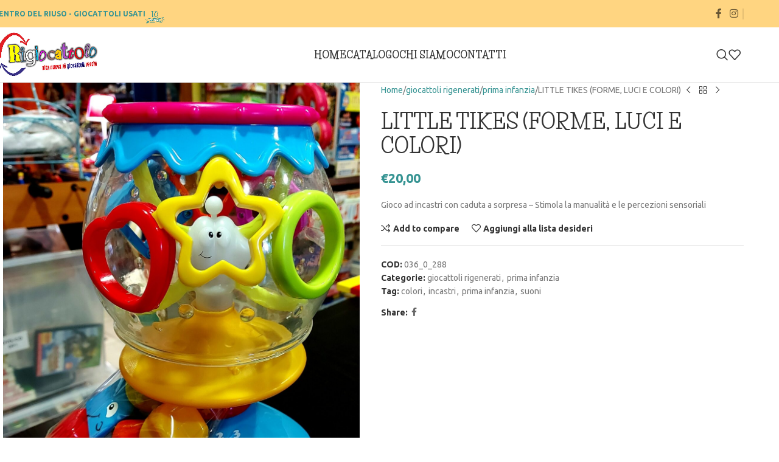

--- FILE ---
content_type: text/html; charset=UTF-8
request_url: https://rigiocattolo.com/prodotto/little-tikes-forme-luci-e-colori/
body_size: 24161
content:
<!DOCTYPE html><html lang="it-IT"><head><meta charset="UTF-8"><link rel="profile" href="https://gmpg.org/xfn/11"><link rel="pingback" href="https://rigiocattolo.com/xmlrpc.php"><meta name='robots' content='index, follow, max-image-preview:large, max-snippet:-1, max-video-preview:-1' /><link rel="alternate" hreflang="it" href="https://rigiocattolo.com/prodotto/little-tikes-forme-luci-e-colori/" /><link rel="alternate" hreflang="x-default" href="https://rigiocattolo.com/prodotto/little-tikes-forme-luci-e-colori/" /> <script type="text/javascript">window.dataLayerPYS=window.dataLayerPYS||[];</script> 
<style type="text/css" media="all">img:is([sizes="auto" i],[sizes^="auto," i]){contain-intrinsic-size:3000px 1500px}</style><link type="text/css" media="all" href="https://rigiocattolo.com/wp-content/cache/wpsol-minification/css/wpsol_b3f4b82f1634fe722ff4b33310fa74db.css" rel="stylesheet" /><link type="text/css" media="all" href="https://rigiocattolo.com/wp-content/cache/wpsol-minification/css/wpsol_3289225e5e0f128bd69fcc5c6a3c948e.css" rel="stylesheet" /><link type="text/css" media="all" href="https://rigiocattolo.com/wp-content/cache/wpsol-minification/css/wpsol_f16e3871dab25db6ed086907d64d0651.css" rel="stylesheet" /><style type="text/css" media="all">.safe-svg-cover{text-align:center}.safe-svg-cover .safe-svg-inside{display:inline-block;max-width:100%}.safe-svg-cover svg{fill:currentColor;height:100%;max-height:100%;max-width:100%;width:100%}</style><link type="text/css" media="all" href="https://rigiocattolo.com/wp-content/cache/wpsol-minification/css/wpsol_7905edc08b1f3ff406fd1f3303a91303.css" rel="stylesheet" /><link type="text/css" media="all" href="https://rigiocattolo.com/wp-content/cache/wpsol-minification/css/wpsol_3c20a39dfc65e4fe680951f6e571a18a.css" rel="stylesheet" /><link type="text/css" media="all" href="https://rigiocattolo.com/wp-content/cache/wpsol-minification/css/wpsol_44eec24ac6990d7b55fdf572d4406646.css" rel="stylesheet" /><link type="text/css" media="all" href="https://rigiocattolo.com/wp-content/cache/wpsol-minification/css/wpsol_79ebe7b5e122c4c3586f92a20e188005.css" rel="stylesheet" /><style type="text/css" media="all">.woocommerce form .form-row .required{visibility:visible}</style><link type="text/css" media="all" href="https://rigiocattolo.com/wp-content/cache/wpsol-minification/css/wpsol_1930b462b04c89d70fddedfe4550e118.css" rel="stylesheet" /><link type="text/css" media="all" href="https://rigiocattolo.com/wp-content/cache/wpsol-minification/css/wpsol_420f5cd1e404c2b339c23c19e731661d.css" rel="stylesheet" /><link type="text/css" media="all" href="https://rigiocattolo.com/wp-content/cache/wpsol-minification/css/wpsol_7538e3e8c3108c4ea683aa5a74f15abb.css" rel="stylesheet" /><link type="text/css" media="all" href="https://rigiocattolo.com/wp-content/cache/wpsol-minification/css/wpsol_ad45cc6fbb203a90fe4d6dfffa65c642.css" rel="stylesheet" /><link type="text/css" media="all" href="https://rigiocattolo.com/wp-content/cache/wpsol-minification/css/wpsol_112e9e852f7e3e7242d16dc12ae0cd58.css" rel="stylesheet" /><link type="text/css" media="all" href="https://rigiocattolo.com/wp-content/cache/wpsol-minification/css/wpsol_4286a4eb3424cd1b4859269e252c77c8.css" rel="stylesheet" /><link type="text/css" media="all" href="https://rigiocattolo.com/wp-content/cache/wpsol-minification/css/wpsol_488a9fc596f80601bff8b6168ac7c8f9.css" rel="stylesheet" /><link type="text/css" media="all" href="https://rigiocattolo.com/wp-content/cache/wpsol-minification/css/wpsol_32a139d319e2bc6fe37c9b294c42a93c.css" rel="stylesheet" /><link type="text/css" media="all" href="https://rigiocattolo.com/wp-content/cache/wpsol-minification/css/wpsol_0f08cbb30379a913fba17fa385e58846.css" rel="stylesheet" /><link type="text/css" media="all" href="https://rigiocattolo.com/wp-content/cache/wpsol-minification/css/wpsol_4a85d9a21150d52e88c6bd9d3ea8a529.css" rel="stylesheet" /><link type="text/css" media="all" href="https://rigiocattolo.com/wp-content/cache/wpsol-minification/css/wpsol_78c479a55a66431ae403f28ec81f9b15.css" rel="stylesheet" /><link type="text/css" media="all" href="https://rigiocattolo.com/wp-content/cache/wpsol-minification/css/wpsol_8e15e21f4aebaf85be02b690ccbd2ef7.css" rel="stylesheet" /><link type="text/css" media="all" href="https://rigiocattolo.com/wp-content/cache/wpsol-minification/css/wpsol_d6cc20ad8597f6cd102a319e33080cb0.css" rel="stylesheet" /><link type="text/css" media="all" href="https://rigiocattolo.com/wp-content/cache/wpsol-minification/css/wpsol_cec6248ddb98a9a016a927e83a99d08c.css" rel="stylesheet" /><link type="text/css" media="all" href="https://rigiocattolo.com/wp-content/cache/wpsol-minification/css/wpsol_bd4f6dba294bbcc5588c9e76fdf67679.css" rel="stylesheet" /><link type="text/css" media="all" href="https://rigiocattolo.com/wp-content/cache/wpsol-minification/css/wpsol_e1abfba5d1dd7a5b4d4ee956539b57ff.css" rel="stylesheet" /><link type="text/css" media="all" href="https://rigiocattolo.com/wp-content/cache/wpsol-minification/css/wpsol_d4745d59476c5e0bc89e611c48f78e14.css" rel="stylesheet" /><link type="text/css" media="all" href="https://rigiocattolo.com/wp-content/cache/wpsol-minification/css/wpsol_12a923a3f8da9befde3de742551783f8.css" rel="stylesheet" /><link type="text/css" media="all" href="https://rigiocattolo.com/wp-content/cache/wpsol-minification/css/wpsol_360b7b324854d911b0b342baa8c8f474.css" rel="stylesheet" /><link type="text/css" media="all" href="https://rigiocattolo.com/wp-content/cache/wpsol-minification/css/wpsol_f9c5b23d950ffaee8fd34046012ef04c.css" rel="stylesheet" /><link type="text/css" media="all" href="https://rigiocattolo.com/wp-content/cache/wpsol-minification/css/wpsol_0e0de4b7a8067eef55c5c74c090b3bad.css" rel="stylesheet" /><link type="text/css" media="all" href="https://rigiocattolo.com/wp-content/cache/wpsol-minification/css/wpsol_1311998e2c9180978706cdabcb583054.css" rel="stylesheet" /><style type="text/css" media="all">.mobile-nav .wd-nav-opener.wd-active{background-color:var(--wd-primary-color);color:#fff}</style><link type="text/css" media="all" href="https://rigiocattolo.com/wp-content/cache/wpsol-minification/css/wpsol_8074be93e2248ea0b22518083daf4de2.css" rel="stylesheet" /><link type="text/css" media="all" href="https://rigiocattolo.com/wp-content/cache/wpsol-minification/css/wpsol_0f0454cdb1150a3b6d70f3479e1847de.css" rel="stylesheet" /><link type="text/css" media="all" href="https://rigiocattolo.com/wp-content/cache/wpsol-minification/css/wpsol_b7868d1ed4353dac3dbd779a86af2aa5.css" rel="stylesheet" /><link type="text/css" media="all" href="https://rigiocattolo.com/wp-content/cache/wpsol-minification/css/wpsol_bf847310c93d85796c36821c64cffff5.css" rel="stylesheet" /><link type="text/css" media="all" href="https://rigiocattolo.com/wp-content/cache/wpsol-minification/css/wpsol_df78b6466c20fba39607e91a4d8f26f9.css" rel="stylesheet" /><link type="text/css" media="all" href="https://rigiocattolo.com/wp-content/cache/wpsol-minification/css/wpsol_c81ecefa662d39e86f8a59a3ad4ddb24.css" rel="stylesheet" /><link type="text/css" media="all" href="https://rigiocattolo.com/wp-content/cache/wpsol-minification/css/wpsol_0835032ac95d13ef56907bcd04edb97b.css" rel="stylesheet" /><link type="text/css" media="all" href="https://rigiocattolo.com/wp-content/cache/wpsol-minification/css/wpsol_4679241c4b4998d9d16903be8fb3ca61.css" rel="stylesheet" /><link type="text/css" media="all" href="https://rigiocattolo.com/wp-content/cache/wpsol-minification/css/wpsol_02f96fa870396ae147c51d9c4b262c09.css" rel="stylesheet" /><link type="text/css" media="all" href="https://rigiocattolo.com/wp-content/cache/wpsol-minification/css/wpsol_66c8c0f3ddf56e16419f50866b0f2c9b.css" rel="stylesheet" /><link type="text/css" media="all" href="https://rigiocattolo.com/wp-content/cache/wpsol-minification/css/wpsol_6584fad1b31d5f9c0ee268ca828f1182.css" rel="stylesheet" /><link type="text/css" media="all" href="https://rigiocattolo.com/wp-content/cache/wpsol-minification/css/wpsol_01bd10dcfe69609f6ea4fc7b4612f335.css" rel="stylesheet" /><link type="text/css" media="all" href="https://rigiocattolo.com/wp-content/cache/wpsol-minification/css/wpsol_deefc331a285540cb9d0c20d840b6ba7.css" rel="stylesheet" /><link type="text/css" media="all" href="https://rigiocattolo.com/wp-content/cache/wpsol-minification/css/wpsol_c6c25fb70f5d2014d3d5b99ac7ef10d2.css" rel="stylesheet" /><link type="text/css" media="all" href="https://rigiocattolo.com/wp-content/cache/wpsol-minification/css/wpsol_c8228535ad7842b32287a89a0c7563d8.css" rel="stylesheet" /><link type="text/css" media="all" href="https://rigiocattolo.com/wp-content/cache/wpsol-minification/css/wpsol_d356a643b35221371ba6b1e1d613eb52.css" rel="stylesheet" /><link type="text/css" media="all" href="https://rigiocattolo.com/wp-content/cache/wpsol-minification/css/wpsol_326efa7fade149ec593d3670663f5ac1.css" rel="stylesheet" /><link type="text/css" media="all" href="https://rigiocattolo.com/wp-content/cache/wpsol-minification/css/wpsol_3e77ccabe67022a8eed5f26e3674ed37.css" rel="stylesheet" /><link type="text/css" media="all" href="https://rigiocattolo.com/wp-content/cache/wpsol-minification/css/wpsol_613314a5cfd20635f92b7e94ad19b9fe.css" rel="stylesheet" /><link type="text/css" media="all" href="https://rigiocattolo.com/wp-content/cache/wpsol-minification/css/wpsol_8f68595a9085ce488e3a264b9703319d.css" rel="stylesheet" /><link type="text/css" media="all" href="https://rigiocattolo.com/wp-content/cache/wpsol-minification/css/wpsol_54fcfe3ddb148bb5194eb20ad0561473.css" rel="stylesheet" /><link type="text/css" media="all" href="https://rigiocattolo.com/wp-content/cache/wpsol-minification/css/wpsol_e1a3737c080a5916b69e958bc3b6f131.css" rel="stylesheet" /><link type="text/css" media="all" href="https://rigiocattolo.com/wp-content/cache/wpsol-minification/css/wpsol_9614d08e735fcd88523020fef452bb3a.css" rel="stylesheet" /><link type="text/css" media="all" href="https://rigiocattolo.com/wp-content/cache/wpsol-minification/css/wpsol_f58682c5b72b4c92bafeb51467a7f4c3.css" rel="stylesheet" /><link type="text/css" media="all" href="https://rigiocattolo.com/wp-content/cache/wpsol-minification/css/wpsol_f58682c5b72b4c92bafeb51467a7f4c3.css" rel="stylesheet" /><style type="text/css" media="all"></style><link type="text/css" media="all" href="https://rigiocattolo.com/wp-content/cache/wpsol-minification/css/wpsol_fd6b243fbbcacbbf7ccc75f646b4ed72.css" rel="stylesheet" /><style type="text/css" media="all">/* WPDM Link Template Styles */</style><link type="text/css" media="all" href="https://rigiocattolo.com/wp-content/cache/wpsol-minification/css/wpsol_9ae9b19a919041dbc493529b0303c813.css" rel="stylesheet" /><link type="text/css" media="all" href="https://rigiocattolo.com/wp-content/cache/wpsol-minification/css/wpsol_c923d198323a9e45a0236cdcc31a9d8c.css" rel="stylesheet" /><style type="text/css" media="all">:root{-webkit-user-select:none;-webkit-touch-callout:none;-ms-user-select:none;-moz-user-select:none;user-select:none}</style><link type="text/css" media="all" href="https://rigiocattolo.com/wp-content/cache/wpsol-minification/css/wpsol_3c68ad9b345b9b2f5fc71372d90cb3b9.css" rel="stylesheet" /><link type="text/css" media="all" href="https://rigiocattolo.com/wp-content/cache/wpsol-minification/css/wpsol_3c68ad9b345b9b2f5fc71372d90cb3b9.css" rel="stylesheet" /><link type="text/css" media="all" href="https://rigiocattolo.com/wp-content/cache/wpsol-minification/css/wpsol_79fbabf4c962b6770f5aeb3ff0dd0e52.css" rel="stylesheet" /><link type="text/css" media="all" href="https://rigiocattolo.com/wp-content/cache/wpsol-minification/css/wpsol_26c804cdbfe1cd737c2fda6228bc8dac.css" rel="stylesheet" /><style type="text/css" media="all">#rs-demo-id {}</style><title>LITTLE TIKES (FORME, LUCI E COLORI) - Rigiocattolo</title><link rel="canonical" href="https://rigiocattolo.com/prodotto/little-tikes-forme-luci-e-colori/" /><meta property="og:locale" content="it_IT" /><meta property="og:type" content="article" /><meta property="og:title" content="LITTLE TIKES (FORME, LUCI E COLORI) - Rigiocattolo" /><meta property="og:description" content="Gioco ad incastri con caduta a sorpresa - Stimola la manualità e le percezioni sensoriali" /><meta property="og:url" content="https://rigiocattolo.com/prodotto/little-tikes-forme-luci-e-colori/" /><meta property="og:site_name" content="Rigiocattolo" /><meta property="article:modified_time" content="2022-04-02T06:30:20+00:00" /><meta property="og:image" content="https://rigiocattolo.com/wp-content/uploads/2021/10/036_0_288-scaled.jpg" /><meta property="og:image:width" content="1836" /><meta property="og:image:height" content="2560" /><meta property="og:image:type" content="image/jpeg" /><meta name="twitter:card" content="summary_large_image" /><meta name="twitter:label1" content="Tempo di lettura stimato" /><meta name="twitter:data1" content="1 minuto" /> <script type="application/ld+json" class="yoast-schema-graph">{"@context":"https://schema.org","@graph":[{"@type":"WebPage","@id":"https://rigiocattolo.com/prodotto/little-tikes-forme-luci-e-colori/","url":"https://rigiocattolo.com/prodotto/little-tikes-forme-luci-e-colori/","name":"LITTLE TIKES (FORME, LUCI E COLORI) - Rigiocattolo","isPartOf":{"@id":"https://rigiocattolo.com/#website"},"primaryImageOfPage":{"@id":"https://rigiocattolo.com/prodotto/little-tikes-forme-luci-e-colori/#primaryimage"},"image":{"@id":"https://rigiocattolo.com/prodotto/little-tikes-forme-luci-e-colori/#primaryimage"},"thumbnailUrl":"https://rigiocattolo.com/wp-content/uploads/2021/10/036_0_288-scaled.jpg","datePublished":"2021-10-21T16:16:03+00:00","dateModified":"2022-04-02T06:30:20+00:00","breadcrumb":{"@id":"https://rigiocattolo.com/prodotto/little-tikes-forme-luci-e-colori/#breadcrumb"},"inLanguage":"it-IT","potentialAction":[{"@type":"ReadAction","target":["https://rigiocattolo.com/prodotto/little-tikes-forme-luci-e-colori/"]}]},{"@type":"ImageObject","inLanguage":"it-IT","@id":"https://rigiocattolo.com/prodotto/little-tikes-forme-luci-e-colori/#primaryimage","url":"https://rigiocattolo.com/wp-content/uploads/2021/10/036_0_288-scaled.jpg","contentUrl":"https://rigiocattolo.com/wp-content/uploads/2021/10/036_0_288-scaled.jpg","width":1836,"height":2560},{"@type":"BreadcrumbList","@id":"https://rigiocattolo.com/prodotto/little-tikes-forme-luci-e-colori/#breadcrumb","itemListElement":[{"@type":"ListItem","position":1,"name":"Home","item":"https://rigiocattolo.com/"},{"@type":"ListItem","position":2,"name":"Prodotti","item":"https://rigiocattolo.com/shop/"},{"@type":"ListItem","position":3,"name":"LITTLE TIKES (FORME, LUCI E COLORI)"}]},{"@type":"WebSite","@id":"https://rigiocattolo.com/#website","url":"https://rigiocattolo.com/","name":"Rigiocattolo","description":"Vita nuova ai vecchi giocattoli","potentialAction":[{"@type":"SearchAction","target":{"@type":"EntryPoint","urlTemplate":"https://rigiocattolo.com/?s={search_term_string}"},"query-input":{"@type":"PropertyValueSpecification","valueRequired":true,"valueName":"search_term_string"}}],"inLanguage":"it-IT"}]}</script>  <script type="text/javascript">console.log('PixelYourSite Free version 11.1.3');</script> <link rel='dns-prefetch' href='//fonts.googleapis.com' /><link rel='dns-prefetch' href='//www.googletagmanager.com' /><link rel="alternate" type="application/rss+xml" title="Rigiocattolo &raquo; Feed" href="https://rigiocattolo.com/feed/" /><link rel="alternate" type="application/rss+xml" title="Rigiocattolo &raquo; Feed dei commenti" href="https://rigiocattolo.com/comments/feed/" /><link rel='stylesheet' id='xts-google-fonts-css' href='https://fonts.googleapis.com/css?family=Ubuntu%3A400%2C700%7CLife+Savers%3A400%2C700%2C800&#038;ver=8.2.7' type='text/css' media='all' /> <script type="text/javascript" src="https://rigiocattolo.com/wp-includes/js/jquery/jquery.min.js" id="jquery-core-js"></script> <script type="text/javascript" src="https://rigiocattolo.com/wp-includes/js/jquery/jquery-migrate.min.js" id="jquery-migrate-js"></script> <script type="text/javascript" src="https://rigiocattolo.com/wp-content/plugins/download-manager/assets/js/wpdm.min.js" id="wpdm-frontend-js-js"></script> <script type="text/javascript">var wpdm_url={"home":"https:\/\/rigiocattolo.com\/","site":"https:\/\/rigiocattolo.com\/","ajax":"https:\/\/rigiocattolo.com\/wp-admin\/admin-ajax.php"};var wpdm_js={"spinner":"<i class=\"wpdm-icon wpdm-sun wpdm-spin\"><\/i>","client_id":"6a786db07dcee84e2337d5630bbfc848"};var wpdm_strings={"pass_var":"Password verificata!","pass_var_q":"Fai clic sul seguente pulsante per avviare il download.","start_dl":"Avvia download"};</script> <script type="text/javascript" src="https://rigiocattolo.com/wp-content/plugins/download-manager/assets/js/front.min.js" id="wpdm-frontjs-js"></script> <script type="text/javascript" src="https://rigiocattolo.com/wp-content/plugins/woocommerce/assets/js/jquery-blockui/jquery.blockUI.min.js" id="jquery-blockui-js" data-wp-strategy="defer"></script> <script type="text/javascript">var wc_add_to_cart_params={"ajax_url":"\/wp-admin\/admin-ajax.php","wc_ajax_url":"\/?wc-ajax=%%endpoint%%","i18n_view_cart":"Visualizza carrello","cart_url":"https:\/\/rigiocattolo.com\/cart\/","is_cart":"","cart_redirect_after_add":"no"};</script> <script type="text/javascript" src="https://rigiocattolo.com/wp-content/plugins/woocommerce/assets/js/frontend/add-to-cart.min.js" id="wc-add-to-cart-js" data-wp-strategy="defer"></script> <script type="text/javascript" src="https://rigiocattolo.com/wp-content/plugins/woocommerce/assets/js/zoom/jquery.zoom.min.js" id="zoom-js" defer="defer" data-wp-strategy="defer"></script> <script type="text/javascript">var wc_single_product_params={"i18n_required_rating_text":"Seleziona una valutazione","i18n_rating_options":["1 stella su 5","2 stelle su 5","3 stelle su 5","4 stelle su 5","5 stelle su 5"],"i18n_product_gallery_trigger_text":"Visualizza la galleria di immagini a schermo intero","review_rating_required":"yes","flexslider":{"rtl":false,"animation":"slide","smoothHeight":true,"directionNav":false,"controlNav":"thumbnails","slideshow":false,"animationSpeed":500,"animationLoop":false,"allowOneSlide":false},"zoom_enabled":"","zoom_options":[],"photoswipe_enabled":"","photoswipe_options":{"shareEl":false,"closeOnScroll":false,"history":false,"hideAnimationDuration":0,"showAnimationDuration":0},"flexslider_enabled":""};</script> <script type="text/javascript" src="https://rigiocattolo.com/wp-content/plugins/woocommerce/assets/js/frontend/single-product.min.js" id="wc-single-product-js" defer="defer" data-wp-strategy="defer"></script> <script type="text/javascript" src="https://rigiocattolo.com/wp-content/plugins/woocommerce/assets/js/js-cookie/js.cookie.min.js" id="js-cookie-js" defer="defer" data-wp-strategy="defer"></script> <script type="text/javascript">var woocommerce_params={"ajax_url":"\/wp-admin\/admin-ajax.php","wc_ajax_url":"\/?wc-ajax=%%endpoint%%","i18n_password_show":"Mostra password","i18n_password_hide":"Nascondi password"};</script> <script type="text/javascript" src="https://rigiocattolo.com/wp-content/plugins/woocommerce/assets/js/frontend/woocommerce.min.js" id="woocommerce-js" defer="defer" data-wp-strategy="defer"></script> <script type="text/javascript" src="https://rigiocattolo.com/wp-content/cache/wpsol-minification/js/wpsol_7080d42b8803bb6d67b11628b43bd645.js"></script> <script type="text/javascript">var wcpayAssets={"url":"https:\/\/rigiocattolo.com\/wp-content\/plugins\/woocommerce-payments\/dist\/"};</script> <script type="text/javascript" src="https://rigiocattolo.com/wp-content/plugins/pixelyoursite/dist/scripts/jquery.bind-first-0.2.3.min.js" id="jquery-bind-first-js"></script> <script type="text/javascript" src="https://rigiocattolo.com/wp-content/plugins/pixelyoursite/dist/scripts/js.cookie-2.1.3.min.js" id="js-cookie-pys-js"></script> <script type="text/javascript" src="https://rigiocattolo.com/wp-content/plugins/pixelyoursite/dist/scripts/tld.min.js" id="js-tld-js"></script> <script type="text/javascript">var pysOptions={"staticEvents":{"facebook":{"woo_view_content":[{"delay":0,"type":"static","name":"ViewContent","pixelIds":["4438532569577842"],"eventID":"ed7e5e82-3a01-4660-864e-549a682084d6","params":{"content_ids":["9653"],"content_type":"product","tags":"colori, incastri, prima infanzia, suoni","content_name":"LITTLE TIKES (FORME, LUCI E COLORI)","category_name":"giocattoli rigenerati, prima infanzia","value":"20","currency":"EUR","contents":[{"id":"9653","quantity":1}],"product_price":"20","page_title":"LITTLE TIKES (FORME, LUCI E COLORI)","post_type":"product","post_id":9653,"plugin":"PixelYourSite","user_role":"guest","event_url":"rigiocattolo.com\/prodotto\/little-tikes-forme-luci-e-colori\/"},"e_id":"woo_view_content","ids":[],"hasTimeWindow":false,"timeWindow":0,"woo_order":"","edd_order":""}],"init_event":[{"delay":0,"type":"static","ajaxFire":false,"name":"PageView","pixelIds":["4438532569577842"],"eventID":"37e8d248-b24f-4ca0-9505-c0090ed82077","params":{"page_title":"LITTLE TIKES (FORME, LUCI E COLORI)","post_type":"product","post_id":9653,"plugin":"PixelYourSite","user_role":"guest","event_url":"rigiocattolo.com\/prodotto\/little-tikes-forme-luci-e-colori\/"},"e_id":"init_event","ids":[],"hasTimeWindow":false,"timeWindow":0,"woo_order":"","edd_order":""}]}},"dynamicEvents":{"automatic_event_form":{"facebook":{"delay":0,"type":"dyn","name":"Form","pixelIds":["4438532569577842"],"eventID":"4255be42-2344-456e-9a21-02e64e5a8acf","params":{"page_title":"LITTLE TIKES (FORME, LUCI E COLORI)","post_type":"product","post_id":9653,"plugin":"PixelYourSite","user_role":"guest","event_url":"rigiocattolo.com\/prodotto\/little-tikes-forme-luci-e-colori\/"},"e_id":"automatic_event_form","ids":[],"hasTimeWindow":false,"timeWindow":0,"woo_order":"","edd_order":""}},"automatic_event_download":{"facebook":{"delay":0,"type":"dyn","name":"Download","extensions":["","doc","exe","js","pdf","ppt","tgz","zip","xls"],"pixelIds":["4438532569577842"],"eventID":"f1c163a1-94b1-4aae-92e3-5519dad635df","params":{"page_title":"LITTLE TIKES (FORME, LUCI E COLORI)","post_type":"product","post_id":9653,"plugin":"PixelYourSite","user_role":"guest","event_url":"rigiocattolo.com\/prodotto\/little-tikes-forme-luci-e-colori\/"},"e_id":"automatic_event_download","ids":[],"hasTimeWindow":false,"timeWindow":0,"woo_order":"","edd_order":""}},"automatic_event_comment":{"facebook":{"delay":0,"type":"dyn","name":"Comment","pixelIds":["4438532569577842"],"eventID":"d95a0ced-0634-418b-bf1e-53786d8ce18d","params":{"page_title":"LITTLE TIKES (FORME, LUCI E COLORI)","post_type":"product","post_id":9653,"plugin":"PixelYourSite","user_role":"guest","event_url":"rigiocattolo.com\/prodotto\/little-tikes-forme-luci-e-colori\/"},"e_id":"automatic_event_comment","ids":[],"hasTimeWindow":false,"timeWindow":0,"woo_order":"","edd_order":""}},"woo_add_to_cart_on_button_click":{"facebook":{"delay":0,"type":"dyn","name":"AddToCart","pixelIds":["4438532569577842"],"eventID":"1a9f81d4-8cc7-4ce6-880e-5cfd3e1498f4","params":{"page_title":"LITTLE TIKES (FORME, LUCI E COLORI)","post_type":"product","post_id":9653,"plugin":"PixelYourSite","user_role":"guest","event_url":"rigiocattolo.com\/prodotto\/little-tikes-forme-luci-e-colori\/"},"e_id":"woo_add_to_cart_on_button_click","ids":[],"hasTimeWindow":false,"timeWindow":0,"woo_order":"","edd_order":""}}},"triggerEvents":[],"triggerEventTypes":[],"facebook":{"pixelIds":["4438532569577842"],"advancedMatching":[],"advancedMatchingEnabled":false,"removeMetadata":false,"wooVariableAsSimple":false,"serverApiEnabled":false,"wooCRSendFromServer":false,"send_external_id":null,"enabled_medical":false,"do_not_track_medical_param":["event_url","post_title","page_title","landing_page","content_name","categories","category_name","tags"],"meta_ldu":false},"ga":{"trackingIds":["UA-159047714-1"],"commentEventEnabled":true,"downloadEnabled":true,"formEventEnabled":true,"crossDomainEnabled":false,"crossDomainAcceptIncoming":false,"crossDomainDomains":[],"isDebugEnabled":[],"serverContainerUrls":{"UA-159047714-1":{"enable_server_container":"","server_container_url":"","transport_url":""}},"additionalConfig":{"UA-159047714-1":{"first_party_collection":true}},"disableAdvertisingFeatures":false,"disableAdvertisingPersonalization":false,"wooVariableAsSimple":true,"custom_page_view_event":false},"debug":"","siteUrl":"https:\/\/rigiocattolo.com","ajaxUrl":"https:\/\/rigiocattolo.com\/wp-admin\/admin-ajax.php","ajax_event":"6e4f3ddec8","enable_remove_download_url_param":"1","cookie_duration":"7","last_visit_duration":"60","enable_success_send_form":"","ajaxForServerEvent":"1","ajaxForServerStaticEvent":"1","useSendBeacon":"1","send_external_id":"1","external_id_expire":"180","track_cookie_for_subdomains":"1","google_consent_mode":"1","gdpr":{"ajax_enabled":false,"all_disabled_by_api":false,"facebook_disabled_by_api":false,"analytics_disabled_by_api":false,"google_ads_disabled_by_api":false,"pinterest_disabled_by_api":false,"bing_disabled_by_api":false,"externalID_disabled_by_api":false,"facebook_prior_consent_enabled":true,"analytics_prior_consent_enabled":true,"google_ads_prior_consent_enabled":null,"pinterest_prior_consent_enabled":true,"bing_prior_consent_enabled":true,"cookiebot_integration_enabled":false,"cookiebot_facebook_consent_category":"marketing","cookiebot_analytics_consent_category":"statistics","cookiebot_tiktok_consent_category":"marketing","cookiebot_google_ads_consent_category":"marketing","cookiebot_pinterest_consent_category":"marketing","cookiebot_bing_consent_category":"marketing","consent_magic_integration_enabled":false,"real_cookie_banner_integration_enabled":false,"cookie_notice_integration_enabled":false,"cookie_law_info_integration_enabled":false,"analytics_storage":{"enabled":true,"value":"granted","filter":false},"ad_storage":{"enabled":true,"value":"granted","filter":false},"ad_user_data":{"enabled":true,"value":"granted","filter":false},"ad_personalization":{"enabled":true,"value":"granted","filter":false}},"cookie":{"disabled_all_cookie":false,"disabled_start_session_cookie":false,"disabled_advanced_form_data_cookie":false,"disabled_landing_page_cookie":false,"disabled_first_visit_cookie":false,"disabled_trafficsource_cookie":false,"disabled_utmTerms_cookie":false,"disabled_utmId_cookie":false},"tracking_analytics":{"TrafficSource":"direct","TrafficLanding":"undefined","TrafficUtms":[],"TrafficUtmsId":[]},"GATags":{"ga_datalayer_type":"default","ga_datalayer_name":"dataLayerPYS"},"woo":{"enabled":true,"enabled_save_data_to_orders":true,"addToCartOnButtonEnabled":true,"addToCartOnButtonValueEnabled":true,"addToCartOnButtonValueOption":"price","singleProductId":9653,"removeFromCartSelector":"form.woocommerce-cart-form .remove","addToCartCatchMethod":"add_cart_js","is_order_received_page":false,"containOrderId":false},"edd":{"enabled":false},"cache_bypass":"1762308221"};</script> <script type="text/javascript" src="https://rigiocattolo.com/wp-content/cache/wpsol-minification/js/wpsol_2a6c4bbe9767e13ae0e287fadd87dfca.js"></script> <script type="text/javascript" src="https://rigiocattolo.com/wp-content/themes/woodmart/js/libs/device.min.js" id="wd-device-library-js"></script> <script type="text/javascript" src="https://rigiocattolo.com/wp-content/themes/woodmart/js/scripts/global/scrollBar.min.js" id="wd-scrollbar-js"></script> <script></script><link rel="https://api.w.org/" href="https://rigiocattolo.com/wp-json/" /><link rel="alternate" title="JSON" type="application/json" href="https://rigiocattolo.com/wp-json/wp/v2/product/9653" /><link rel="alternate" title="oEmbed (JSON)" type="application/json+oembed" href="https://rigiocattolo.com/wp-json/oembed/1.0/embed?url=https%3A%2F%2Frigiocattolo.com%2Fprodotto%2Flittle-tikes-forme-luci-e-colori%2F" /><link rel="alternate" title="oEmbed (XML)" type="text/xml+oembed" href="https://rigiocattolo.com/wp-json/oembed/1.0/embed?url=https%3A%2F%2Frigiocattolo.com%2Fprodotto%2Flittle-tikes-forme-luci-e-colori%2F&#038;format=xml" /><meta name="generator" content="WPML ver:4.8.4 stt:27;" /><meta name="generator" content="Site Kit by Google 1.165.0" /><meta name="viewport" content="width=device-width, initial-scale=1.0, maximum-scale=1.0, user-scalable=no"> <noscript><style>.woocommerce-product-gallery{ opacity: 1 !important; }</style></noscript><meta name="generator" content="Powered by WPBakery Page Builder - drag and drop page builder for WordPress."/><meta name="generator" content="Powered by Slider Revolution 6.6.7 - responsive, Mobile-Friendly Slider Plugin for WordPress with comfortable drag and drop interface." /><link rel="icon" href="https://rigiocattolo.com/wp-content/uploads/2019/11/cropped-FAVICON-32x32.jpg" sizes="32x32" /><link rel="icon" href="https://rigiocattolo.com/wp-content/uploads/2019/11/cropped-FAVICON-192x192.jpg" sizes="192x192" /><link rel="apple-touch-icon" href="https://rigiocattolo.com/wp-content/uploads/2019/11/cropped-FAVICON-180x180.jpg" /><meta name="msapplication-TileImage" content="https://rigiocattolo.com/wp-content/uploads/2019/11/cropped-FAVICON-270x270.jpg" /> <script type="text/javascript">function setREVStartSize(e){window.RSIW=window.RSIW===undefined?window.innerWidth:window.RSIW;window.RSIH=window.RSIH===undefined?window.innerHeight:window.RSIH;try{var pw=document.getElementById(e.c).parentNode.offsetWidth,newh;pw=pw===0||isNaN(pw)||(e.l=="fullwidth"||e.layout=="fullwidth")?window.RSIW:pw;e.tabw=e.tabw===undefined?0:parseInt(e.tabw);e.thumbw=e.thumbw===undefined?0:parseInt(e.thumbw);e.tabh=e.tabh===undefined?0:parseInt(e.tabh);e.thumbh=e.thumbh===undefined?0:parseInt(e.thumbh);e.tabhide=e.tabhide===undefined?0:parseInt(e.tabhide);e.thumbhide=e.thumbhide===undefined?0:parseInt(e.thumbhide);e.mh=e.mh===undefined||e.mh==""||e.mh==="auto"?0:parseInt(e.mh,0);if(e.layout==="fullscreen"||e.l==="fullscreen")
newh=Math.max(e.mh,window.RSIH);else{e.gw=Array.isArray(e.gw)?e.gw:[e.gw];for(var i in e.rl)if(e.gw[i]===undefined||e.gw[i]===0)e.gw[i]=e.gw[i-1];e.gh=e.el===undefined||e.el===""||(Array.isArray(e.el)&&e.el.length==0)?e.gh:e.el;e.gh=Array.isArray(e.gh)?e.gh:[e.gh];for(var i in e.rl)if(e.gh[i]===undefined||e.gh[i]===0)e.gh[i]=e.gh[i-1];var nl=new Array(e.rl.length),ix=0,sl;e.tabw=e.tabhide>=pw?0:e.tabw;e.thumbw=e.thumbhide>=pw?0:e.thumbw;e.tabh=e.tabhide>=pw?0:e.tabh;e.thumbh=e.thumbhide>=pw?0:e.thumbh;for(var i in e.rl)nl[i]=e.rl[i]<window.RSIW?0:e.rl[i];sl=nl[0];for(var i in nl)if(sl>nl[i]&&nl[i]>0){sl=nl[i];ix=i;}
var m=pw>(e.gw[ix]+e.tabw+e.thumbw)?1:(pw-(e.tabw+e.thumbw))/(e.gw[ix]);newh=(e.gh[ix]*m)+(e.tabh+e.thumbh);}
var el=document.getElementById(e.c);if(el!==null&&el)el.style.height=newh+"px";el=document.getElementById(e.c+"_wrapper");if(el!==null&&el){el.style.height=newh+"px";el.style.display="block";}}catch(e){console.log("Failure at Presize of Slider:"+e)}};</script> <noscript><style>.wpb_animate_when_almost_visible { opacity: 1; }</style></noscript><meta name="generator" content="WordPress Download Manager 3.3.30" /><style id="wd-style-theme_settings_default-css" data-type="wd-style-theme_settings_default">@font-face {
	font-weight: normal;
	font-style: normal;
	font-family: "woodmart-font";
	src: url("//rigiocattolo.com/wp-content/themes/woodmart/fonts/woodmart-font-1-400.woff2?v=8.2.7") format("woff2");
}

@font-face {
	font-family: "star";
	font-weight: 400;
	font-style: normal;
	src: url("//rigiocattolo.com/wp-content/plugins/woocommerce/assets/fonts/star.eot?#iefix") format("embedded-opentype"), url("//rigiocattolo.com/wp-content/plugins/woocommerce/assets/fonts/star.woff") format("woff"), url("//rigiocattolo.com/wp-content/plugins/woocommerce/assets/fonts/star.ttf") format("truetype"), url("//rigiocattolo.com/wp-content/plugins/woocommerce/assets/fonts/star.svg#star") format("svg");
}

@font-face {
	font-family: "WooCommerce";
	font-weight: 400;
	font-style: normal;
	src: url("//rigiocattolo.com/wp-content/plugins/woocommerce/assets/fonts/WooCommerce.eot?#iefix") format("embedded-opentype"), url("//rigiocattolo.com/wp-content/plugins/woocommerce/assets/fonts/WooCommerce.woff") format("woff"), url("//rigiocattolo.com/wp-content/plugins/woocommerce/assets/fonts/WooCommerce.ttf") format("truetype"), url("//rigiocattolo.com/wp-content/plugins/woocommerce/assets/fonts/WooCommerce.svg#WooCommerce") format("svg");
}

:root {
	--wd-text-font: "Ubuntu", Arial, Helvetica, sans-serif;
	--wd-text-font-weight: 400;
	--wd-text-color: #777777;
	--wd-text-font-size: 14px;
	--wd-title-font: "Life Savers", Arial, Helvetica, sans-serif;
	--wd-title-font-weight: 700;
	--wd-title-color: #242424;
	--wd-entities-title-font: "Life Savers", Arial, Helvetica, sans-serif;
	--wd-entities-title-font-weight: 700;
	--wd-entities-title-color: #333333;
	--wd-entities-title-color-hover: rgb(51 51 51 / 65%);
	--wd-alternative-font: "Life Savers", Arial, Helvetica, sans-serif;
	--wd-widget-title-font: "Life Savers", Arial, Helvetica, sans-serif;
	--wd-widget-title-font-weight: 700;
	--wd-widget-title-transform: uppercase;
	--wd-widget-title-color: #333;
	--wd-widget-title-font-size: 16px;
	--wd-header-el-font: "Life Savers", Arial, Helvetica, sans-serif;
	--wd-header-el-font-weight: 800;
	--wd-header-el-transform: uppercase;
	--wd-header-el-font-size: 16px;
	--wd-primary-color: #359392;
	--wd-alternative-color: #ffd581;
	--wd-link-color: #359392;
	--wd-link-color-hover: #242424;
	--btn-default-bgcolor: #f7f7f7;
	--btn-default-bgcolor-hover: #efefef;
	--btn-accented-bgcolor: #359392;
	--btn-accented-bgcolor-hover: #359392;
	--wd-form-brd-width: 2px;
	--notices-success-bg: #459647;
	--notices-success-color: #fff;
	--notices-warning-bg: #E0B252;
	--notices-warning-color: #fff;
}
.wd-popup.wd-age-verify {
	--wd-popup-width: 500px;
}
.wd-popup.wd-promo-popup {
	background-color: #3a9391;
	background-image: none;
	background-repeat: no-repeat;
	background-size: contain;
	background-position: left center;
	--wd-popup-width: 800px;
}
:is(.woodmart-woocommerce-layered-nav, .wd-product-category-filter) .wd-scroll-content {
	max-height: 280px;
}
.wd-page-title {
	background-color: #0a0a0a;
	background-image: url(https://rigiocattolo.com/wp-content/uploads/2019/11/75089985_687653535093938_3704834211094462464_o.jpg);
	background-size: cover;
	background-position: center center;
}
.wd-footer {
	background-color: #359392;
	background-image: none;
}
.wd-popup.popup-quick-view {
	--wd-popup-width: 920px;
}
:root{
--wd-container-w: 1222px;
--wd-form-brd-radius: 5px;
--btn-default-color: #333;
--btn-default-color-hover: #333;
--btn-accented-color: #fff;
--btn-accented-color-hover: #fff;
--btn-default-brd-radius: 0px;
--btn-default-box-shadow: none;
--btn-default-box-shadow-hover: none;
--btn-default-box-shadow-active: none;
--btn-default-bottom: 0px;
--btn-accented-bottom-active: -1px;
--btn-accented-brd-radius: 0px;
--btn-accented-box-shadow: inset 0 -2px 0 rgba(0, 0, 0, .15);
--btn-accented-box-shadow-hover: inset 0 -2px 0 rgba(0, 0, 0, .15);
--wd-brd-radius: 0px;
}

@media (min-width: 1222px) {
[data-vc-full-width]:not([data-vc-stretch-content]),
:is(.vc_section, .vc_row).wd-section-stretch {
padding-left: calc((100vw - 1222px - var(--wd-sticky-nav-w) - var(--wd-scroll-w)) / 2);
padding-right: calc((100vw - 1222px - var(--wd-sticky-nav-w) - var(--wd-scroll-w)) / 2);
}
}</style></head><body data-rsssl=1 class="wp-singular product-template-default single single-product postid-9653 wp-theme-woodmart theme-woodmart woocommerce woocommerce-page woocommerce-no-js wrapper-full-width  catalog-mode-on categories-accordion-on woodmart-ajax-shop-on notifications-sticky sticky-toolbar-on wpb-js-composer js-comp-ver-8.6.1 vc_responsive"> <script type="text/javascript">// Flicker fix.</script> <div class="wd-page-wrapper website-wrapper"><header class="whb-header whb-header_392513 whb-full-width whb-sticky-shadow whb-scroll-slide whb-sticky-clone"><div class="whb-main-header"><div class="whb-row whb-top-bar whb-not-sticky-row whb-with-bg whb-without-border whb-color-dark whb-flex-flex-middle"><div class="container"><div class="whb-flex-row whb-top-bar-inner"><div class="whb-column whb-col-left whb-column5 whb-visible-lg"><div class="wd-header-text reset-last-child whb-y4ro7npestv02kyrww49"><strong><span style="color: #359392;">CENTRO DEL RIUSO - GIOCATTOLI USATI</span></strong></div></div><div class="whb-column whb-col-center whb-column6 whb-visible-lg"><div class="site-logo whb-62ia46pmhyw7yq465tse"> <a href="https://rigiocattolo.com/" class="wd-logo wd-main-logo" rel="home" aria-label="Site logo"> <img src="https://rigiocattolo.com/wp-content/uploads/2024/05/Logo-decennale.png" alt="Rigiocattolo" style="max-width: 232px;" loading="lazy" /> </a></div></div><div class="whb-column whb-col-right whb-column7 whb-visible-lg"><div
class=" wd-social-icons  wd-style-default social-follow wd-shape-circle  whb-43k0qayz7gg36f2jmmhk color-scheme-dark text-center"> <a rel="noopener noreferrer nofollow" href="https://it-it.facebook.com/rigiocattolocampobasso/" target="_blank" class=" wd-social-icon social-facebook" aria-label="Facebook social link"> <span class="wd-icon"></span> </a> <a rel="noopener noreferrer nofollow" href="https://www.instagram.com/rigiocattolo_cb/" target="_blank" class=" wd-social-icon social-instagram" aria-label="Instagram social link"> <span class="wd-icon"></span> </a></div><div class="wd-header-divider wd-full-height whb-aik22afewdiur23h71ba"></div><div class="wd-header-divider wd-full-height whb-hvo7pk2f543doxhr21h5"></div></div><div class="whb-column whb-col-mobile whb-column_mobile1 whb-hidden-lg"><div class="wd-header-text reset-last-child whb-h8c8u005m7652q0v25fx"><strong><span style="color: #359392;"><strong><span style="color: #359392;">CENTRO DEL RIUSO - GIOCATTOLI USATI</span></strong></span></strong></div><div class="whb-space-element whb-ki8mrudp8o6xksppti2h " style="width:10px;"></div><div class="wd-header-text reset-last-child whb-gkanswoe6em367qjyhzh"><p style="margin-bottom: -30px;"><img class="size-medium wp-image-15402 aligncenter" src="https://rigiocattolo.com/wp-content/uploads/2024/05/decennale-rettangolare-2.png" alt="" width="200" height="200" /></p></div></div></div></div></div><div class="whb-row whb-general-header whb-not-sticky-row whb-without-bg whb-border-fullwidth whb-color-dark whb-flex-equal-sides"><div class="container"><div class="whb-flex-row whb-general-header-inner"><div class="whb-column whb-col-left whb-column8 whb-visible-lg"><div class="site-logo whb-gs8bcnxektjsro21n657 wd-switch-logo"> <a href="https://rigiocattolo.com/" class="wd-logo wd-main-logo" rel="home" aria-label="Site logo"> <img src="https://rigiocattolo.com/wp-content/uploads/2019/10/Logo-su-bianco.jpg" alt="Rigiocattolo" style="max-width: 212px;" loading="lazy" /> </a> <a href="https://rigiocattolo.com/" class="wd-logo wd-sticky-logo" rel="home"> <img src="https://rigiocattolo.com/wp-content/uploads/2019/08/logo-2.jpg" alt="Rigiocattolo" style="max-width: 212px;" /> </a></div></div><div class="whb-column whb-col-center whb-column9 whb-visible-lg"><div class="wd-header-nav wd-header-main-nav text-center wd-design-1 whb-6kgdkbvf12frej4dofvj" role="navigation" aria-label="Main navigation"><ul id="menu-main-menu-ita" class="menu wd-nav wd-nav-main wd-style-underline wd-gap-s"><li id="menu-item-2978" class="menu-item menu-item-type-custom menu-item-object-custom menu-item-home menu-item-2978 item-level-0 menu-simple-dropdown wd-event-hover" ><a href="https://rigiocattolo.com/" class="woodmart-nav-link"><span class="nav-link-text">Home</span></a></li><li id="menu-item-2980" class="menu-item menu-item-type-post_type menu-item-object-page menu-item-has-children menu-item-2980 item-level-0 menu-simple-dropdown wd-event-hover" ><a href="https://rigiocattolo.com/catalogo/" class="woodmart-nav-link"><span class="nav-link-text">catalogo</span></a><div class="color-scheme-dark wd-design-default wd-dropdown-menu wd-dropdown"><div class="container wd-entry-content"><ul class="wd-sub-menu color-scheme-dark"><li id="menu-item-3011" class="menu-item menu-item-type-taxonomy menu-item-object-product_cat current-product-ancestor current-menu-parent current-product-parent menu-item-3011 item-level-1 wd-event-hover" ><a href="https://rigiocattolo.com/categoria/giocattoli-rigenerati/" class="woodmart-nav-link">giocattoli rigenerati</a></li><li id="menu-item-3010" class="menu-item menu-item-type-taxonomy menu-item-object-product_cat menu-item-3010 item-level-1 wd-event-hover" ><a href="https://rigiocattolo.com/categoria/riuso-creativo/" class="woodmart-nav-link">riuso creativo</a></li></ul></div></div></li><li id="menu-item-2979" class="menu-item menu-item-type-post_type menu-item-object-page menu-item-2979 item-level-0 menu-simple-dropdown wd-event-hover" ><a href="https://rigiocattolo.com/chi-siamo/" class="woodmart-nav-link"><span class="nav-link-text">chi siamo</span></a></li><li id="menu-item-2981" class="menu-item menu-item-type-post_type menu-item-object-page menu-item-2981 item-level-0 menu-simple-dropdown wd-event-hover" ><a href="https://rigiocattolo.com/contatti/" class="woodmart-nav-link"><span class="nav-link-text">contatti</span></a></li></ul></div></div><div class="whb-column whb-col-right whb-column10 whb-visible-lg"><div class="wd-header-search wd-tools-element wd-design-1 wd-style-icon wd-display-full-screen whb-9x1ytaxq7aphtb3npidp" title="Search"> <a href="#" rel="nofollow" aria-label="Search"> <span class="wd-tools-icon"> </span><span class="wd-tools-text"> Search </span></a></div><div class="wd-header-wishlist wd-tools-element wd-style-icon wd-with-count wd-design-2 whb-a22wdkiy3r40yw2paskq" title="La mia lista desideri"> <a href="https://rigiocattolo.com/lista-desideri/" title="Wishlist products"> <span class="wd-tools-icon"> <span class="wd-tools-count"> 0 </span> </span><span class="wd-tools-text"> Lista desideri </span></a></div></div><div class="whb-column whb-mobile-left whb-column_mobile2 whb-hidden-lg"><div class="wd-tools-element wd-header-mobile-nav wd-style-text wd-design-1 whb-g1k0m1tib7raxrwkm1t3"> <a href="#" rel="nofollow" aria-label="Open mobile menu"> <span class="wd-tools-icon"> </span><span class="wd-tools-text">Menu</span></a></div></div><div class="whb-column whb-mobile-center whb-column_mobile3 whb-hidden-lg"><div class="site-logo whb-lt7vdqgaccmapftzurvt"> <a href="https://rigiocattolo.com/" class="wd-logo wd-main-logo" rel="home" aria-label="Site logo"> <img src="https://rigiocattolo.com/wp-content/uploads/2019/10/Logo-su-bianco.jpg" alt="Rigiocattolo" style="max-width: 190px;" loading="lazy" /> </a></div></div><div class="whb-column whb-mobile-right whb-column_mobile4 whb-hidden-lg"><div class="wd-header-wishlist wd-tools-element wd-style-icon wd-with-count wd-design-2 whb-x8tdx6erhg7a9ineeeqx" title="La mia lista desideri"> <a href="https://rigiocattolo.com/lista-desideri/" title="Wishlist products"> <span class="wd-tools-icon"> <span class="wd-tools-count"> 0 </span> </span><span class="wd-tools-text"> Lista desideri </span></a></div></div></div></div></div></div></header><div class="wd-page-content main-page-wrapper"><main id="main-content" class="wd-content-layout content-layout-wrapper wd-builder-off" role="main"><div class="wd-content-area site-content"><div id="product-9653" class="single-product-page single-product-content product-design-default tabs-location-standard tabs-type-tabs meta-location-add_to_cart reviews-location-tabs product-no-bg product type-product post-9653 status-publish first instock product_cat-giocattoli-rigenerati product_cat-prima-infanzia product_tag-colori product_tag-incastri product_tag-prima-infanzia product_tag-suoni has-post-thumbnail taxable shipping-taxable purchasable product-type-simple"><div class="container"><div class="woocommerce-notices-wrapper"></div><div class="product-image-summary-wrap"><div class="product-image-summary" ><div class="product-image-summary-inner wd-grid-g" style="--wd-col-lg:12;--wd-gap-lg:30px;--wd-gap-sm:20px;"><div class="product-images wd-grid-col" style="--wd-col-lg:6;--wd-col-md:6;--wd-col-sm:12;"><div class="woocommerce-product-gallery woocommerce-product-gallery--with-images woocommerce-product-gallery--columns-4 images  thumbs-position-bottom images image-action-zoom"><div class="wd-carousel-container wd-gallery-images"><div class="wd-carousel-inner"><figure class="woocommerce-product-gallery__wrapper wd-carousel wd-grid" style="--wd-col-lg:1;--wd-col-md:1;--wd-col-sm:1;"><div class="wd-carousel-wrap"><div class="wd-carousel-item"><figure data-thumb="https://rigiocattolo.com/wp-content/uploads/2021/10/036_0_288-scaled-150x209.jpg" data-thumb-alt="LITTLE TIKES (FORME, LUCI E COLORI) - immagine 1" class="woocommerce-product-gallery__image"><a data-elementor-open-lightbox="no" href="https://rigiocattolo.com/wp-content/uploads/2021/10/036_0_288-scaled.jpg"><img width="1200" height="1673" src="https://rigiocattolo.com/wp-content/uploads/2021/10/036_0_288-scaled-1200x1673.jpg" class="wp-post-image wp-post-image" alt="LITTLE TIKES (FORME, LUCI E COLORI) - immagine 1" title="036 0 288" data-caption="" data-src="https://rigiocattolo.com/wp-content/uploads/2021/10/036_0_288-scaled.jpg" data-large_image="https://rigiocattolo.com/wp-content/uploads/2021/10/036_0_288-scaled.jpg" data-large_image_width="1836" data-large_image_height="2560" decoding="async" srcset="https://rigiocattolo.com/wp-content/uploads/2021/10/036_0_288-scaled-1200x1673.jpg 1200w, https://rigiocattolo.com/wp-content/uploads/2021/10/036_0_288-scaled-150x209.jpg 150w, https://rigiocattolo.com/wp-content/uploads/2021/10/036_0_288-215x300.jpg 215w, https://rigiocattolo.com/wp-content/uploads/2021/10/036_0_288-734x1024.jpg 734w, https://rigiocattolo.com/wp-content/uploads/2021/10/036_0_288-768x1071.jpg 768w, https://rigiocattolo.com/wp-content/uploads/2021/10/036_0_288-1101x1536.jpg 1101w, https://rigiocattolo.com/wp-content/uploads/2021/10/036_0_288-1469x2048.jpg 1469w, https://rigiocattolo.com/wp-content/uploads/2021/10/036_0_288-scaled.jpg 1836w" sizes="(max-width: 1200px) 100vw, 1200px" /></a></figure></div></div></figure><div class="wd-nav-arrows wd-pos-sep wd-hover-1 wd-custom-style wd-icon-1"><div class="wd-btn-arrow wd-prev wd-disabled"><div class="wd-arrow-inner"></div></div><div class="wd-btn-arrow wd-next"><div class="wd-arrow-inner"></div></div></div><div class="product-additional-galleries"><div class="wd-show-product-gallery-wrap wd-action-btn wd-style-icon-bg-text wd-gallery-btn"><a href="#" rel="nofollow" class="woodmart-show-product-gallery"><span>Click to enlarge</span></a></div></div></div></div><div class="wd-carousel-container wd-gallery-thumb"><div class="wd-carousel-inner"><div class="wd-carousel wd-grid" style="--wd-col-lg:4;--wd-col-md:4;--wd-col-sm:3;"><div class="wd-carousel-wrap"></div></div><div class="wd-nav-arrows wd-thumb-nav wd-custom-style wd-pos-sep wd-icon-1"><div class="wd-btn-arrow wd-prev wd-disabled"><div class="wd-arrow-inner"></div></div><div class="wd-btn-arrow wd-next"><div class="wd-arrow-inner"></div></div></div></div></div></div></div><div class="summary entry-summary text-left wd-grid-col" style="--wd-col-lg:6;--wd-col-md:6;--wd-col-sm:12;"><div class="summary-inner wd-set-mb reset-last-child"><div class="single-breadcrumbs-wrapper wd-grid-f"><nav class="wd-breadcrumbs woocommerce-breadcrumb" aria-label="Breadcrumb"> <a href="https://rigiocattolo.com"> Home </a> <span class="wd-delimiter"></span> <a href="https://rigiocattolo.com/categoria/giocattoli-rigenerati/"> giocattoli rigenerati </a> <span class="wd-delimiter"></span> <a href="https://rigiocattolo.com/categoria/giocattoli-rigenerati/prima-infanzia/" class="wd-last-link"> prima infanzia </a> <span class="wd-delimiter"></span> <span class="wd-last"> LITTLE TIKES (FORME, LUCI E COLORI) </span></nav><div class="wd-products-nav"><div class="wd-event-hover"> <a class="wd-product-nav-btn wd-btn-prev" href="https://rigiocattolo.com/prodotto/spin-n-slide-ball-popper/" aria-label="Previous product"></a><div class="wd-dropdown"> <a href="https://rigiocattolo.com/prodotto/spin-n-slide-ball-popper/" class="wd-product-nav-thumb"> <img width="600" height="600" src="https://rigiocattolo.com/wp-content/uploads/2021/10/036_0_286-scaled-600x600.jpg" class="attachment-woocommerce_thumbnail size-woocommerce_thumbnail" alt="SPIN N&#039; SLIDE BALL POPPER" decoding="async" srcset="https://rigiocattolo.com/wp-content/uploads/2021/10/036_0_286-scaled-600x600.jpg 600w, https://rigiocattolo.com/wp-content/uploads/2021/10/036_0_286-150x150.jpg 150w, https://rigiocattolo.com/wp-content/uploads/2021/10/036_0_286-1200x1200.jpg 1200w" sizes="(max-width: 600px) 100vw, 600px" /> </a><div class="wd-product-nav-desc"> <a href="https://rigiocattolo.com/prodotto/spin-n-slide-ball-popper/" class="wd-entities-title"> SPIN N' SLIDE BALL POPPER </a><span class="price"> <span class="woocommerce-Price-amount amount"><bdi><span class="woocommerce-Price-currencySymbol">&euro;</span>20,00</bdi></span> </span></div></div></div> <a href="" class="wd-product-nav-btn wd-btn-back wd-tooltip"> <span> Back to products </span> </a><div class="wd-event-hover"> <a class="wd-product-nav-btn wd-btn-next" href="https://rigiocattolo.com/prodotto/super-color-maxi-cars-3-2/" aria-label="Prossimo prodotto"></a><div class="wd-dropdown"> <a href="https://rigiocattolo.com/prodotto/super-color-maxi-cars-3-2/" class="wd-product-nav-thumb"> <img width="600" height="600" src="https://rigiocattolo.com/wp-content/uploads/2021/10/037_0_159-scaled-600x600.jpg" class="attachment-woocommerce_thumbnail size-woocommerce_thumbnail" alt="SUPER COLOR MAXI - CARS 3" decoding="async" loading="lazy" srcset="https://rigiocattolo.com/wp-content/uploads/2021/10/037_0_159-scaled-600x600.jpg 600w, https://rigiocattolo.com/wp-content/uploads/2021/10/037_0_159-150x150.jpg 150w, https://rigiocattolo.com/wp-content/uploads/2021/10/037_0_159-1200x1200.jpg 1200w" sizes="auto, (max-width: 600px) 100vw, 600px" /> </a><div class="wd-product-nav-desc"> <a href="https://rigiocattolo.com/prodotto/super-color-maxi-cars-3-2/" class="wd-entities-title"> SUPER COLOR MAXI - CARS 3 </a><span class="price"> <span class="woocommerce-Price-amount amount"><bdi><span class="woocommerce-Price-currencySymbol">&euro;</span>4,00</bdi></span> </span></div></div></div></div></div><h1 class="product_title entry-title wd-entities-title"> LITTLE TIKES (FORME, LUCI E COLORI)</h1><p class="price"><span class="woocommerce-Price-amount amount"><bdi><span class="woocommerce-Price-currencySymbol">&euro;</span>20,00</bdi></span></p><div class="woocommerce-product-details__short-description"><p>Gioco ad incastri con caduta a sorpresa &#8211; Stimola la manualità e le percezioni sensoriali</p></div><div class="wd-compare-btn product-compare-button wd-action-btn wd-style-text wd-compare-icon"> <a href="https://rigiocattolo.com/compara/" data-id="9653" rel="nofollow" data-added-text="Compara prodotti"> <span>Add to compare</span> </a></div><div class="wd-wishlist-btn wd-action-btn wd-style-text wd-wishlist-icon"> <a class="" href="https://rigiocattolo.com/lista-desideri/" data-key="b0031e9c85" data-product-id="9653" rel="nofollow" data-added-text="Sfoglia lista"> <span>Aggiungi alla lista desideri</span> </a></div><div class="product_meta"> <span class="sku_wrapper"> <span class="meta-label"> COD: </span> <span class="sku"> 036_0_288 </span> </span> <span class="posted_in"><span class="meta-label">Categorie:</span> <a href="https://rigiocattolo.com/categoria/giocattoli-rigenerati/" rel="tag">giocattoli rigenerati</a><span class="meta-sep">,</span> <a href="https://rigiocattolo.com/categoria/giocattoli-rigenerati/prima-infanzia/" rel="tag">prima infanzia</a></span> <span class="tagged_as"><span class="meta-label">Tag:</span> <a href="https://rigiocattolo.com/tag/colori/" rel="tag">colori</a><span class="meta-sep">,</span> <a href="https://rigiocattolo.com/tag/incastri/" rel="tag">incastri</a><span class="meta-sep">,</span> <a href="https://rigiocattolo.com/tag/prima-infanzia/" rel="tag">prima infanzia</a><span class="meta-sep">,</span> <a href="https://rigiocattolo.com/tag/suoni/" rel="tag">suoni</a></span></div><div
class=" wd-social-icons  wd-style-default wd-size-small social-share wd-shape-circle product-share wd-layout-inline text-left"> <span class="wd-label share-title">Share:</span> <a rel="noopener noreferrer nofollow" href="https://www.facebook.com/sharer/sharer.php?u=https://rigiocattolo.com/prodotto/little-tikes-forme-luci-e-colori/" target="_blank" class=" wd-social-icon social-facebook" aria-label="Facebook social link"> <span class="wd-icon"></span> </a></div></div></div></div></div></div></div><div class="product-tabs-wrapper"><div class="container product-tabs-inner"><div class="woocommerce-tabs wc-tabs-wrapper tabs-layout-tabs wd-opener-pos-right wd-opener-style-arrow" data-state="first" data-layout="tabs"><div class="wd-nav-wrapper wd-nav-tabs-wrapper text-center"><ul class="wd-nav wd-nav-tabs tabs wc-tabs wd-style-underline-reverse" role="tablist"><li class="description_tab active" id="tab-title-description" role="presentation"> <a class="wd-nav-link" href="#tab-description" aria-controls="tab-description" role="tab"> <span class="nav-link-text wd-tabs-title"> Descrizione </span> </a></li></ul></div><div class="wd-accordion-item"><div id="tab-item-title-description" class="wd-accordion-title tab-title-description wd-active" data-accordion-index="description"><div class="wd-accordion-title-text"> <span> Descrizione </span></div><span class="wd-accordion-opener"></span></div><div class="entry-content woocommerce-Tabs-panel woocommerce-Tabs-panel--description wd-active panel wc-tab" id="tab-description" role="tabpanel" aria-labelledby="tab-title-description" data-accordion-index="description"><div class="wc-tab-inner wd-entry-content"><h2>Descrizione</h2><p>MGA 627521M</p><p>CODICE RIGIOCATTOLO: 036_0_288</p><p>CONDIZIONI: buone</p><p>COLLOCAZIONE: EXP</p></div></div></div></div></div></div><div class="container related-and-upsells"></div></div></div></main></div><footer class="wd-footer footer-container color-scheme-light"><div class="container main-footer"><aside class="footer-sidebar widget-area wd-grid-g" style="--wd-col-lg:12;--wd-gap-lg:30px;--wd-gap-sm:20px;"><div class="footer-column footer-column-1 wd-grid-col" style="--wd-col-xs:12;--wd-col-md:6;--wd-col-lg:3;"><div id="text-9" class="wd-widget widget footer-widget  widget_text"><h5 class="widget-title">Chi siamo</h5><div class="textwidget"><p>Un gruppo di volontari che sognano di diventare un centro del riuso e nel frattempo ricevono in dono giocattoli, li riparano e li reimmettono in circolazione. Operiamo per un'economia civile, circolare e sostenibile.</p></div></div></div><div class="footer-column footer-column-2 wd-grid-col" style="--wd-col-xs:12;--wd-col-md:6;--wd-col-lg:3;"><div id="text-13" class="wd-widget widget footer-widget  widget_text"><h5 class="widget-title">Contatti</h5><div class="textwidget"><div style="line-height: 2;"><i class="fa fa-location-arrow" style="width: 15px; text-align: center; margin-right: 4px; color: #676767;"></i>Campobasso - via Garibaldi 51<br> <i class="fa fa-mobile" style="width: 15px; text-align: center; margin-right: 4px; color: #676767;"></i>+39 328 767 9587<br> <i class="fa fa-envelope-o" style="width: 15px; text-align: center; margin-right: 4px; color: #676767;"></i> rigiocattolocb@gmail.com</div></div></div></div><div class="footer-column footer-column-3 wd-grid-col" style="--wd-col-xs:12;--wd-col-md:4;--wd-col-lg:2;"><div id="text-16" class="wd-widget widget footer-widget  widget_text"><h5 class="widget-title">Account</h5><div class="textwidget"><ul class="menu"><li><a href="#">Bacheca</a></li><li><a href="#">Ordini</a></li><li><a href="#">Lista desideri</a></li></ul></div></div></div><div class="footer-column footer-column-4 wd-grid-col" style="--wd-col-xs:12;--wd-col-md:4;--wd-col-lg:2;"><div id="text-14" class="wd-widget widget footer-widget  widget_text"><h5 class="widget-title">Link utili</h5><div class="textwidget"><ul class="menu"><li><a href="https://rigiocattolo.com/privacy-policy/">Privacy Policy</a></li><li><a href="https://rigiocattolo.com/termini-e-condizioni/">Termini e condizioni</a></li><li><a href="https://rigiocattolo.com/contatti/">Contatti</a></li></ul></div></div></div><div class="footer-column footer-column-5 wd-grid-col" style="--wd-col-xs:12;--wd-col-md:4;--wd-col-lg:2;"><div id="social-widget-2" class="wd-widget widget footer-widget  Social_Widget"><h5 class="widget-title">Seguici</h5><div class="socialmedia-buttons smw_left"><a href="https://www.facebook.com/rigiocattolocampobasso/" rel="nofollow" target="_blank"><img width="32" height="32" src="https://rigiocattolo.com/wp-content/plugins/social-media-widget/images/sketch/32/facebook.png"
alt="Follow Us on Facebook"
title="Follow Us on Facebook" style="opacity: 0.8; -moz-opacity: 0.8;" class="fade" /></a><a href="https://www.youtube.com/channel/UCASS7VHONDaz6n_N49rY8yQ" rel="nofollow" target="_blank"><img width="32" height="32" src="https://rigiocattolo.com/wp-content/plugins/social-media-widget/images/sketch/32/youtube.png"
alt="Follow Us on YouTube"
title="Follow Us on YouTube" style="opacity: 0.8; -moz-opacity: 0.8;" class="fade" /></a><a href="https://www.instagram.com/rigiocattolo_cb/" rel="nofollow" target="_blank"><img width="32" height="32" src="https://rigiocattolo.com/wp-content/plugins/social-media-widget/images/sketch/32/instagram.png"
alt="Follow Us on Instagram"
title="Follow Us on Instagram" style="opacity: 0.8; -moz-opacity: 0.8;" class="fade" /></a></div></div></div></aside></div><div class="wd-copyrights copyrights-wrapper wd-layout-centered"><div class="container wd-grid-g"><div class="wd-col-start reset-last-child"> <small><a href="https://rigiocattolo.com">Questo sito è stato realizzato nell'ambito del progetto JCEA - finanziato dalla Regione Molise - misura 7.3.1.<i class="fa fa-copyright"></i> 2022 CREATED BY <a href="http://tabula.uno"><strong>Tabula</strong></a></small></div></div></div></footer></div><div class="wd-close-side wd-fill"></div> <a href="#" class="scrollToTop" aria-label="Scroll to top button"></a><div class="wd-search-full-screen wd-scroll wd-fill"> <span class="wd-close-search wd-action-btn wd-style-icon wd-cross-icon"> <a href="#" rel="nofollow" aria-label="Close search form"></a> </span><form role="search" method="get" class="searchform  wd-style-default woodmart-ajax-search" action="https://rigiocattolo.com/"  data-thumbnail="1" data-price="1" data-post_type="product" data-count="20" data-sku="0" data-symbols_count="3" data-include_cat_search="no" autocomplete="off"> <input type="text" class="s" placeholder="Cerca prodotto" value="" name="s" aria-label="Search" title="Cerca prodotto" required/> <input type="hidden" name="post_type" value="product"> <button type="submit" class="searchsubmit"> <span> Search </span> </button></form><div class="wd-search-loader wd-fill"></div><div class="wd-search-results  wd-scroll-content"></div><div class="wd-search-info-text">Scrivi per vedere i prodotti che stai cercando.</div></div><div class="mobile-nav wd-side-hidden wd-side-hidden-nav wd-left wd-opener-arrow"><div class="wd-search-form "><form role="search" method="get" class="searchform  wd-style-default woodmart-ajax-search" action="https://rigiocattolo.com/"  data-thumbnail="1" data-price="1" data-post_type="product" data-count="20" data-sku="0" data-symbols_count="3" data-include_cat_search="no" autocomplete="off"> <input type="text" class="s" placeholder="Cerca prodotto" value="" name="s" aria-label="Search" title="Cerca prodotto" required/> <input type="hidden" name="post_type" value="product"><span class="wd-clear-search wd-hide"></span> <button type="submit" class="searchsubmit"> <span> Search </span> </button></form><div class="wd-search-results-wrapper"><div class="wd-search-results wd-dropdown-results wd-dropdown wd-scroll"><div class="wd-scroll-content"></div></div></div></div><ul class="wd-nav wd-nav-mob-tab wd-style-underline"><li class="mobile-tab-title mobile-pages-title  wd-active" data-menu="pages"> <a href="#" rel="nofollow noopener"> <span class="nav-link-text"> Menu </span> </a></li><li class="mobile-tab-title mobile-categories-title " data-menu="categories"> <a href="#" rel="nofollow noopener"> <span class="nav-link-text"> Categories </span> </a></li></ul><ul id="menu-categorie" class="mobile-categories-menu menu wd-nav wd-nav-mobile wd-layout-dropdown"><li id="menu-item-3201" class="menu-item menu-item-type-taxonomy menu-item-object-product_cat current-product-ancestor current-menu-parent current-product-parent menu-item-3201 item-level-0" ><a href="https://rigiocattolo.com/categoria/giocattoli-rigenerati/" class="woodmart-nav-link"><span class="nav-link-text">giocattoli rigenerati</span></a></li><li id="menu-item-3200" class="menu-item menu-item-type-taxonomy menu-item-object-product_cat menu-item-3200 item-level-0" ><a href="https://rigiocattolo.com/categoria/riuso-creativo/" class="woodmart-nav-link"><span class="nav-link-text">riuso creativo</span></a></li></ul><ul id="menu-main-menu-ita-1" class="mobile-pages-menu menu wd-nav wd-nav-mobile wd-layout-dropdown wd-active"><li class="menu-item menu-item-type-custom menu-item-object-custom menu-item-home menu-item-2978 item-level-0" ><a href="https://rigiocattolo.com/" class="woodmart-nav-link"><span class="nav-link-text">Home</span></a></li><li class="menu-item menu-item-type-post_type menu-item-object-page menu-item-has-children menu-item-2980 item-level-0" ><a href="https://rigiocattolo.com/catalogo/" class="woodmart-nav-link"><span class="nav-link-text">catalogo</span></a><ul class="wd-sub-menu"><li class="menu-item menu-item-type-taxonomy menu-item-object-product_cat current-product-ancestor current-menu-parent current-product-parent menu-item-3011 item-level-1" ><a href="https://rigiocattolo.com/categoria/giocattoli-rigenerati/" class="woodmart-nav-link">giocattoli rigenerati</a></li><li class="menu-item menu-item-type-taxonomy menu-item-object-product_cat menu-item-3010 item-level-1" ><a href="https://rigiocattolo.com/categoria/riuso-creativo/" class="woodmart-nav-link">riuso creativo</a></li></ul></li><li class="menu-item menu-item-type-post_type menu-item-object-page menu-item-2979 item-level-0" ><a href="https://rigiocattolo.com/chi-siamo/" class="woodmart-nav-link"><span class="nav-link-text">chi siamo</span></a></li><li class="menu-item menu-item-type-post_type menu-item-object-page menu-item-2981 item-level-0" ><a href="https://rigiocattolo.com/contatti/" class="woodmart-nav-link"><span class="nav-link-text">contatti</span></a></li><li class="menu-item menu-item-wishlist wd-with-icon item-level-0"> <a href="https://rigiocattolo.com/lista-desideri/" class="woodmart-nav-link"> <span class="nav-link-text">Lista desideri </span> </a></li><li class="menu-item menu-item-compare wd-with-icon item-level-0"><a href="https://rigiocattolo.com/compara/" class="woodmart-nav-link">Compara</a></li><li class="menu-item  menu-item-account wd-with-icon item-level-0"><a href="https://rigiocattolo.com/account/" class="woodmart-nav-link">Login / Registrati</a></li></ul></div><div class="wd-popup wd-promo-popup wd-entry-content"><div class="wpb-content-wrapper"><p><div class="vc_row wpb_row vc_row-fluid"><div class="wpb_column vc_column_container vc_col-sm-6"><div class="vc_column-inner"><div class="wpb_wrapper"><h4 style="font-size: 30px;color: #ffffff;text-align: left;font-family:Life Savers;font-weight:700;font-style:normal" class="vc_custom_heading vc_do_custom_heading" >Ciao!</h4><div class="wpb_text_column wpb_content_element color-scheme-light" ><div class="wpb_wrapper"><p><span style="color: #ffffff;">Stiamo ancora mettendo insieme tutti i mattoncini, ma contiamo al più presto di attivare il nostro e-commerce.</span></p><p><span style="color: #ffffff;">Se sei interessato a qualche prodotto puoi:</span></p></div></div><div class="vc_row wpb_row vc_inner vc_row-fluid"><div class="wpb_column vc_column_container vc_col-sm-6"><div class="vc_column-inner vc_custom_1632303490798"><div class="wpb_wrapper"><div id="wd-614af621aeb02" class=" wd-rs-614af621aeb02  wd-button-wrapper text-center"><a href="callto:+39 328 767 9587" title="" target="_blank" style="--btn-color:#333;--btn-color-hover:#fff;" class="btn btn-style-default btn-shape-rectangle btn-size-default btn-icon-pos-left">Chiamare<span class="wd-btn-icon"><span class="wd-icon typcn typcn-phone-outline"></span></span></a></div></div></div></div><div class="wpb_column vc_column_container vc_col-sm-6"><div class="vc_column-inner vc_custom_1632303478436"><div class="wpb_wrapper"><div id="wd-614af64c43453" class=" wd-rs-614af64c43453  wd-button-wrapper text-center"><a href="mailto: rigiocattolo@gmail.com" title="" target="_blank" style="--btn-color:#333;--btn-color-hover:#fff;" class="btn btn-style-default btn-shape-rectangle btn-size-default btn-icon-pos-left">Scrivere<span class="wd-btn-icon"><span class="wd-icon typcn typcn-mail"></span></span></a></div></div></div></div></div><div class="vc_empty_space"   style="height: 15px"><span class="vc_empty_space_inner"></span></div><h4 style="font-size: 25px;color: #ffffff;text-align: left;font-family:Life Savers;font-weight:700;font-style:normal" class="vc_custom_heading vc_do_custom_heading" >Faremo di tutto pur di renderti felice :)</h4></div></div></div><div class="wpb_column vc_column_container vc_col-sm-6"><div class="vc_column-inner"><div class="wpb_wrapper"><div  class="wpb_single_image wpb_content_element vc_align_center"><figure class="wpb_wrapper vc_figure"><div class="vc_single_image-wrapper   vc_box_border_grey"><img width="890" height="1024" src="https://rigiocattolo.com/wp-content/uploads/2021/09/COPERTINA-RIPARAZIONI-1-890x1024.png" class="vc_single_image-img attachment-large" alt="" title="COPERTINA RIPARAZIONI (1)" decoding="async" loading="lazy" srcset="https://rigiocattolo.com/wp-content/uploads/2021/09/COPERTINA-RIPARAZIONI-1-890x1024.png 890w, https://rigiocattolo.com/wp-content/uploads/2021/09/COPERTINA-RIPARAZIONI-1-150x173.png 150w, https://rigiocattolo.com/wp-content/uploads/2021/09/COPERTINA-RIPARAZIONI-1-1200x1381.png 1200w, https://rigiocattolo.com/wp-content/uploads/2021/09/COPERTINA-RIPARAZIONI-1-261x300.png 261w, https://rigiocattolo.com/wp-content/uploads/2021/09/COPERTINA-RIPARAZIONI-1-768x884.png 768w, https://rigiocattolo.com/wp-content/uploads/2021/09/COPERTINA-RIPARAZIONI-1-1335x1536.png 1335w, https://rigiocattolo.com/wp-content/uploads/2021/09/COPERTINA-RIPARAZIONI-1-1780x2048.png 1780w" sizes="auto, (max-width: 890px) 100vw, 890px" /></div></figure></div></div></div></div></div></p></div></div><div class="wd-cookies-popup"><div class="wd-cookies-inner"><div class="cookies-info-text"> Per migliorare la tua esperienza sul nostro sito web utilizziamo i cookie. Navigando questo sito sei d'accordo con il nostro utilizzo dei cookie.</div><div class="cookies-buttons"> <a href="https://rigiocattolo.com/privacy-policy/" class="cookies-more-btn"> Leggi di più <span class="screen-reader-text">Leggi di più</span> </a> <a href="#" rel="nofollow noopener" class="btn cookies-accept-btn">Accetta i cookie</a></div></div></div> <script type="text/javascript">window.RS_MODULES=window.RS_MODULES||{};window.RS_MODULES.modules=window.RS_MODULES.modules||{};window.RS_MODULES.waiting=window.RS_MODULES.waiting||[];window.RS_MODULES.defered=true;window.RS_MODULES.moduleWaiting=window.RS_MODULES.moduleWaiting||{};window.RS_MODULES.type='compiled';</script> <script type="speculationrules">{"prefetch":[{"source":"document","where":{"and":[{"href_matches":"\/*"},{"not":{"href_matches":["\/wp-*.php","\/wp-admin\/*","\/wp-content\/uploads\/*","\/wp-content\/*","\/wp-content\/plugins\/*","\/wp-content\/themes\/woodmart\/*","\/*\\?(.+)","\/lista-desideri\/","\/compara\/","\/account\/"]}},{"not":{"selector_matches":"a[rel~=\"nofollow\"]"}},{"not":{"selector_matches":".no-prefetch, .no-prefetch a"}}]},"eagerness":"conservative"}]}</script> <script type="text/javascript">const abmsg="We noticed an ad blocker. Consider whitelisting us to support the site ❤️";jQuery(function($){});</script> <div id="fb-root"></div> <script type="text/javascript">!function(c,h,i,m,p){m=c.createElement(h),p=c.getElementsByTagName(h)[0],m.async=1,m.src=i,p.parentNode.insertBefore(m,p)}(document,"script","https://chimpstatic.com/mcjs-connected/js/users/167f1a3b80c620296dd930734/45ec7e8833bec89e05854466d.js");</script> <div class="wd-toolbar wd-toolbar-label-show"><div class="wd-header-wishlist wd-tools-element wd-design-5" title="La mia lista desideri"> <a href="https://rigiocattolo.com/lista-desideri/"> <span class="wd-tools-icon"> <span class="wd-tools-count"> 0 </span> </span> <span class="wd-toolbar-label"> Lista desideri </span> </a></div></div> <script type="text/javascript">document.oncontextmenu=function(event){if(event.target.tagName!='INPUT'&&event.target.tagName!='TEXTAREA'){event.preventDefault();}};document.ondragstart=function(){if(event.target.tagName!='INPUT'&&event.target.tagName!='TEXTAREA'){event.preventDefault();}};</script> <script type="application/ld+json">{"@context":"https:\/\/schema.org\/","@graph":[{"@context":"https:\/\/schema.org\/","@type":"BreadcrumbList","itemListElement":[{"@type":"ListItem","position":1,"item":{"name":"Home","@id":"https:\/\/rigiocattolo.com"}},{"@type":"ListItem","position":2,"item":{"name":"giocattoli rigenerati","@id":"https:\/\/rigiocattolo.com\/categoria\/giocattoli-rigenerati\/"}},{"@type":"ListItem","position":3,"item":{"name":"prima infanzia","@id":"https:\/\/rigiocattolo.com\/categoria\/giocattoli-rigenerati\/prima-infanzia\/"}},{"@type":"ListItem","position":4,"item":{"name":"LITTLE TIKES (FORME, LUCI E COLORI)","@id":"https:\/\/rigiocattolo.com\/prodotto\/little-tikes-forme-luci-e-colori\/"}}]},{"@context":"https:\/\/schema.org\/","@type":"Product","@id":"https:\/\/rigiocattolo.com\/prodotto\/little-tikes-forme-luci-e-colori\/#product","name":"LITTLE TIKES (FORME, LUCI E COLORI)","url":"https:\/\/rigiocattolo.com\/prodotto\/little-tikes-forme-luci-e-colori\/","description":"Gioco ad incastri con caduta a sorpresa - Stimola la manualit\u00e0 e le percezioni sensoriali","image":"https:\/\/rigiocattolo.com\/wp-content\/uploads\/2021\/10\/036_0_288-scaled.jpg","sku":"036_0_288","offers":[{"@type":"Offer","priceSpecification":[{"@type":"UnitPriceSpecification","price":"20.00","priceCurrency":"EUR","valueAddedTaxIncluded":false,"validThrough":"2026-12-31"}],"priceValidUntil":"2026-12-31","availability":"http:\/\/schema.org\/InStock","url":"https:\/\/rigiocattolo.com\/prodotto\/little-tikes-forme-luci-e-colori\/","seller":{"@type":"Organization","name":"Rigiocattolo","url":"https:\/\/rigiocattolo.com"}}]}]}</script><noscript><img height="1" width="1" style="display: none;" src="https://www.facebook.com/tr?id=4438532569577842&ev=ViewContent&noscript=1&cd%5Bcontent_ids%5D=%5B%229653%22%5D&cd%5Bcontent_type%5D=product&cd%5Btags%5D=colori%2C+incastri%2C+prima+infanzia%2C+suoni&cd%5Bcontent_name%5D=LITTLE+TIKES+%28FORME%2C+LUCI+E+COLORI%29&cd%5Bcategory_name%5D=giocattoli+rigenerati%2C+prima+infanzia&cd%5Bvalue%5D=20&cd%5Bcurrency%5D=EUR&cd%5Bcontents%5D=%5B%7B%22id%22%3A%229653%22%2C%22quantity%22%3A1%7D%5D&cd%5Bproduct_price%5D=20&cd%5Bpage_title%5D=LITTLE+TIKES+%28FORME%2C+LUCI+E+COLORI%29&cd%5Bpost_type%5D=product&cd%5Bpost_id%5D=9653&cd%5Bplugin%5D=PixelYourSite&cd%5Buser_role%5D=guest&cd%5Bevent_url%5D=rigiocattolo.com%2Fprodotto%2Flittle-tikes-forme-luci-e-colori%2F" alt=""></noscript> <noscript><img height="1" width="1" style="display: none;" src="https://www.facebook.com/tr?id=4438532569577842&ev=PageView&noscript=1&cd%5Bpage_title%5D=LITTLE+TIKES+%28FORME%2C+LUCI+E+COLORI%29&cd%5Bpost_type%5D=product&cd%5Bpost_id%5D=9653&cd%5Bplugin%5D=PixelYourSite&cd%5Buser_role%5D=guest&cd%5Bevent_url%5D=rigiocattolo.com%2Fprodotto%2Flittle-tikes-forme-luci-e-colori%2F" alt=""></noscript> <script type="text/javascript">(function(){var c=document.body.className;c=c.replace(/woocommerce-no-js/,'woocommerce-js');document.body.className=c;})();</script> <link rel='stylesheet' id='vc_google_fonts_life_saversregular700-css' href='https://fonts.googleapis.com/css?family=Life+Savers%3Aregular%2C700&#038;ver=8.6.1' type='text/css' media='all' /> <script type="text/javascript">var wd_cart_fragments_params={"ajax_url":"\/wp-admin\/admin-ajax.php","wc_ajax_url":"\/?wc-ajax=%%endpoint%%","cart_hash_key":"wc_cart_hash_1aa1e6bfe1d79584bfc5ad70be07ad33","fragment_name":"wc_fragments_1aa1e6bfe1d79584bfc5ad70be07ad33","request_timeout":"5000"};</script> <script type="text/javascript" src="https://rigiocattolo.com/wp-content/cache/wpsol-minification/js/wpsol_b1633a1be7592b23a6b0c73582efea4a.js"></script> <script type="text/javascript" src="https://rigiocattolo.com/wp-includes/js/dist/hooks.min.js" id="wp-hooks-js"></script> <script type="text/javascript" src="https://rigiocattolo.com/wp-includes/js/dist/i18n.min.js" id="wp-i18n-js"></script> <script type="text/javascript">wp.i18n.setLocaleData({'text direction\u0004ltr':['ltr']});</script> <script type="text/javascript" src="https://rigiocattolo.com/wp-content/cache/wpsol-minification/js/wpsol_96e7dc3f0e8559e4a3f3ca40b17ab9c3.js"></script> <script type="text/javascript">(function(domain,translations){var localeData=translations.locale_data[domain]||translations.locale_data.messages;localeData[""].domain=domain;wp.i18n.setLocaleData(localeData,domain);})("contact-form-7",{"translation-revision-date":"2025-10-12 12:55:13+0000","generator":"GlotPress\/4.0.1","domain":"messages","locale_data":{"messages":{"":{"domain":"messages","plural-forms":"nplurals=2; plural=n != 1;","lang":"it"},"This contact form is placed in the wrong place.":["Questo modulo di contatto \u00e8 posizionato nel posto sbagliato."],"Error:":["Errore:"]}},"comment":{"reference":"includes\/js\/index.js"}});</script> <script type="text/javascript">var wpcf7={"api":{"root":"https:\/\/rigiocattolo.com\/wp-json\/","namespace":"contact-form-7\/v1"}};</script> <script type="text/javascript" src="https://rigiocattolo.com/wp-content/cache/wpsol-minification/js/wpsol_2912c657d0592cc532dff73d0d2ce7bb.js"></script> <script type="text/javascript" src="https://rigiocattolo.com/wp-includes/js/jquery/jquery.form.min.js" id="jquery-form-js"></script> <script type="text/javascript" src="https://rigiocattolo.com/wp-content/plugins/revslider/public/assets/js/rbtools.min.js" defer async id="tp-tools-js"></script> <script type="text/javascript" src="https://rigiocattolo.com/wp-content/plugins/revslider/public/assets/js/rs6.min.js" defer async id="revmin-js"></script> <script type="text/javascript">var mailchimp_public_data={"site_url":"https:\/\/rigiocattolo.com","ajax_url":"https:\/\/rigiocattolo.com\/wp-admin\/admin-ajax.php","disable_carts":"","subscribers_only":"","language":"it","allowed_to_set_cookies":"1"};</script> <script type="text/javascript" src="https://rigiocattolo.com/wp-content/plugins/mailchimp-for-woocommerce/public/js/mailchimp-woocommerce-public.min.js" id="mailchimp-woocommerce-js"></script> <script type="text/javascript" src="https://rigiocattolo.com/wp-content/plugins/woocommerce/assets/js/sourcebuster/sourcebuster.min.js" id="sourcebuster-js-js"></script> <script type="text/javascript">var wc_order_attribution={"params":{"lifetime":1.0000000000000000818030539140313095458623138256371021270751953125e-5,"session":30,"base64":false,"ajaxurl":"https:\/\/rigiocattolo.com\/wp-admin\/admin-ajax.php","prefix":"wc_order_attribution_","allowTracking":true},"fields":{"source_type":"current.typ","referrer":"current_add.rf","utm_campaign":"current.cmp","utm_source":"current.src","utm_medium":"current.mdm","utm_content":"current.cnt","utm_id":"current.id","utm_term":"current.trm","utm_source_platform":"current.plt","utm_creative_format":"current.fmt","utm_marketing_tactic":"current.tct","session_entry":"current_add.ep","session_start_time":"current_add.fd","session_pages":"session.pgs","session_count":"udata.vst","user_agent":"udata.uag"}};</script> <script type="text/javascript" src="https://rigiocattolo.com/wp-content/plugins/woocommerce/assets/js/frontend/order-attribution.min.js" id="wc-order-attribution-js"></script> <script type="text/javascript" src="https://rigiocattolo.com/wp-content/plugins/js_composer/assets/js/dist/js_composer_front.min.js" id="wpb_composer_front_js-js"></script> <script type="text/javascript">var woodmart_settings={"menu_storage_key":"woodmart_147e20a470db6d339a1ac7616be0e523","ajax_dropdowns_save":"1","photoswipe_close_on_scroll":"1","woocommerce_ajax_add_to_cart":"yes","variation_gallery_storage_method":"old","elementor_no_gap":"enabled","adding_to_cart":"Processing","added_to_cart":"Product was successfully added to your cart.","continue_shopping":"Continue shopping","view_cart":"View Cart","go_to_checkout":"Checkout","loading":"Loading...","countdown_days":"days","countdown_hours":"hr","countdown_mins":"min","countdown_sec":"sc","cart_url":"https:\/\/rigiocattolo.com\/cart\/","ajaxurl":"https:\/\/rigiocattolo.com\/wp-admin\/admin-ajax.php","add_to_cart_action":"widget","added_popup":"no","categories_toggle":"yes","enable_popup":"yes","popup_delay":"60000","popup_event":"scroll","popup_scroll":"200","popup_pages":"0","promo_popup_hide_mobile":"no","product_images_captions":"no","ajax_add_to_cart":"1","all_results":"View all results","zoom_enable":"yes","ajax_scroll":"yes","ajax_scroll_class":".wd-page-content","ajax_scroll_offset":"100","infinit_scroll_offset":"300","product_slider_auto_height":"no","price_filter_action":"click","product_slider_autoplay":"","close":"Close (Esc)","share_fb":"Share on Facebook","pin_it":"Pin it","tweet":"Share on X","download_image":"Download image","off_canvas_column_close_btn_text":"Chiudi","cookies_version":"1","header_banner_version":"1","promo_version":"5","header_banner_close_btn":"yes","header_banner_enabled":"no","whb_header_clone":"\n\t<div class=\"whb-sticky-header whb-clone whb-main-header {{wrapperClasses}}\">\n\t\t<div class=\"{{cloneClass}}\">\n\t\t\t<div class=\"container\">\n\t\t\t\t<div class=\"whb-flex-row whb-general-header-inner\">\n\t\t\t\t\t<div class=\"whb-column whb-col-left whb-visible-lg\">\n\t\t\t\t\t\t{{.site-logo}}\n\t\t\t\t\t<\/div>\n\t\t\t\t\t<div class=\"whb-column whb-col-center whb-visible-lg\">\n\t\t\t\t\t\t{{.wd-header-main-nav}}\n\t\t\t\t\t<\/div>\n\t\t\t\t\t<div class=\"whb-column whb-col-right whb-visible-lg\">\n\t\t\t\t\t\t{{.wd-header-my-account}}\n\t\t\t\t\t\t{{.wd-header-search:not(.wd-header-search-mobile)}}\n\t\t\t\t\t\t{{.wd-header-wishlist}}\n\t\t\t\t\t\t{{.wd-header-compare}}\n\t\t\t\t\t\t{{.wd-header-cart}}\n\t\t\t\t\t\t{{.wd-header-fs-nav}}\n\t\t\t\t\t<\/div>\n\t\t\t\t\t{{.whb-mobile-left}}\n\t\t\t\t\t{{.whb-mobile-center}}\n\t\t\t\t\t{{.whb-mobile-right}}\n\t\t\t\t<\/div>\n\t\t\t<\/div>\n\t\t<\/div>\n\t<\/div>\n","pjax_timeout":"5000","split_nav_fix":"","shop_filters_close":"no","woo_installed":"1","base_hover_mobile_click":"no","centered_gallery_start":"1","quickview_in_popup_fix":"","one_page_menu_offset":"150","hover_width_small":"1","is_multisite":"","current_blog_id":"1","swatches_scroll_top_desktop":"no","swatches_scroll_top_mobile":"no","lazy_loading_offset":"0","add_to_cart_action_timeout":"no","add_to_cart_action_timeout_number":"3","single_product_variations_price":"no","google_map_style_text":"Custom style","quick_shop":"yes","sticky_product_details_offset":"150","sticky_add_to_cart_offset":"250","sticky_product_details_different":"100","preloader_delay":"300","comment_images_upload_size_text":"Some files are too large. Allowed file size is 1 MB.","comment_images_count_text":"You can upload up to 3 images to your review.","single_product_comment_images_required":"no","comment_required_images_error_text":"Image is required.","comment_images_upload_mimes_text":"You are allowed to upload images only in png, jpeg formats.","comment_images_added_count_text":"Added %s image(s)","comment_images_upload_size":"1048576","comment_images_count":"3","search_input_padding":"no","comment_images_upload_mimes":{"jpg|jpeg|jpe":"image\/jpeg","png":"image\/png"},"home_url":"https:\/\/rigiocattolo.com\/","shop_url":"https:\/\/rigiocattolo.com","age_verify":"no","banner_version_cookie_expires":"60","promo_version_cookie_expires":"7","age_verify_expires":"30","countdown_timezone":"GMT","cart_redirect_after_add":"no","swatches_labels_name":"no","product_categories_placeholder":"Seleziona una categoria","product_categories_no_results":"No matches found","cart_hash_key":"wc_cart_hash_1aa1e6bfe1d79584bfc5ad70be07ad33","fragment_name":"wc_fragments_1aa1e6bfe1d79584bfc5ad70be07ad33","photoswipe_template":"<div class=\"pswp\" aria-hidden=\"true\" role=\"dialog\" tabindex=\"-1\"><div class=\"pswp__bg\"><\/div><div class=\"pswp__scroll-wrap\"><div class=\"pswp__container\"><div class=\"pswp__item\"><\/div><div class=\"pswp__item\"><\/div><div class=\"pswp__item\"><\/div><\/div><div class=\"pswp__ui pswp__ui--hidden\"><div class=\"pswp__top-bar\"><div class=\"pswp__counter\"><\/div><button class=\"pswp__button pswp__button--close\" title=\"Chiudi (Esc)\"><\/button> <button class=\"pswp__button pswp__button--share\" title=\"Condividi\"><\/button> <button class=\"pswp__button pswp__button--fs\" title=\"Attivare o disattivare schermo intero\"><\/button> <button class=\"pswp__button pswp__button--zoom\" title=\"Zoom avanti\/indietro\"><\/button><div class=\"pswp__preloader\"><div class=\"pswp__preloader__icn\"><div class=\"pswp__preloader__cut\"><div class=\"pswp__preloader__donut\"><\/div><\/div><\/div><\/div><\/div><div class=\"pswp__share-modal pswp__share-modal--hidden pswp__single-tap\"><div class=\"pswp__share-tooltip\"><\/div><\/div><button class=\"pswp__button pswp__button--arrow--left\" title=\"Precedente (freccia a sinistra)\"><\/button> <button class=\"pswp__button pswp__button--arrow--right\" title=\"Successivo (freccia destra)>\"><\/button><div class=\"pswp__caption\"><div class=\"pswp__caption__center\"><\/div><\/div><\/div><\/div><\/div>","load_more_button_page_url":"yes","load_more_button_page_url_opt":"yes","menu_item_hover_to_click_on_responsive":"no","clear_menu_offsets_on_resize":"yes","three_sixty_framerate":"60","three_sixty_prev_next_frames":"5","ajax_search_delay":"300","animated_counter_speed":"3000","site_width":"1222","cookie_secure_param":"1","cookie_path":"\/","theme_dir":"https:\/\/rigiocattolo.com\/wp-content\/themes\/woodmart","slider_distortion_effect":"sliderWithNoise","current_page_builder":"wpb","collapse_footer_widgets":"no","carousel_breakpoints":{"1025":"lg","768.98":"md","0":"sm"},"grid_gallery_control":"hover","grid_gallery_enable_arrows":"none","ajax_shop":"1","add_to_cart_text":"Add to cart","mobile_navigation_drilldown_back_to":"Back to %s","mobile_navigation_drilldown_back_to_main_menu":"Back to menu","mobile_navigation_drilldown_back_to_categories":"Back to categories","search_history_title":"Search history","search_history_clear_all":"Clear","search_history_items_limit":"5","swiper_prev_slide_msg":"Previous slide","swiper_next_slide_msg":"Next slide","swiper_first_slide_msg":"This is the first slide","swiper_last_slide_msg":"This is the last slide","swiper_pagination_bullet_msg":"Go to slide {{index}}","swiper_slide_label_msg":"{{index}} \/ {{slidesLength}}","tooltip_left_selector":".wd-buttons[class*=\"wd-pos-r\"] .wd-action-btn, .wd-portfolio-btns .portfolio-enlarge","tooltip_top_selector":".wd-tooltip, .wd-buttons:not([class*=\"wd-pos-r\"]) > .wd-action-btn, body:not(.catalog-mode-on):not(.login-see-prices) .wd-hover-base .wd-bottom-actions .wd-action-btn.wd-style-icon, .wd-hover-base .wd-compare-btn, body:not(.logged-in) .wd-review-likes a","ajax_links":".wd-nav-product-cat a, .wd-page-wrapper .widget_product_categories a, .widget_layered_nav_filters a, .woocommerce-widget-layered-nav a, .filters-area:not(.custom-content) a, body.post-type-archive-product:not(.woocommerce-account) .woocommerce-pagination a, body.tax-product_cat:not(.woocommerce-account) .woocommerce-pagination a, .wd-shop-tools a:not([rel=\"v:url\"]), .woodmart-woocommerce-layered-nav a, .woodmart-price-filter a, .wd-clear-filters a, .woodmart-woocommerce-sort-by a, .woocommerce-widget-layered-nav-list a, .wd-widget-stock-status a, .widget_nav_mega_menu a, .wd-products-shop-view a, .wd-products-per-page a, .wd-cat a, body[class*=\"tax-pa_\"] .woocommerce-pagination a, .wd-product-category-filter a, .widget_brand_nav a","wishlist_expanded":"no","wishlist_show_popup":"enable","wishlist_page_nonce":"a0fe0c3578","wishlist_fragments_nonce":"6694569231","wishlist_remove_notice":"Do you really want to remove these products?","wishlist_hash_name":"woodmart_wishlist_hash_893e6e9df97cba74d79504fe489a9afb","wishlist_fragment_name":"woodmart_wishlist_fragments_893e6e9df97cba74d79504fe489a9afb","wishlist_save_button_state":"no","is_criteria_enabled":"","summary_criteria_ids":"","review_likes_tooltip":"Please log in to rate reviews.","vimeo_library_url":"https:\/\/rigiocattolo.com\/wp-content\/themes\/woodmart\/js\/libs\/vimeo-player.min.js","compare_by_category":"no","compare_page_nonce":"c659ece1af","compare_save_button_state":"no","reviews_criteria_rating_required":"no","is_rating_summary_filter_enabled":""};var woodmart_page_css={"wd-style-base-css":"https:\/\/rigiocattolo.com\/wp-content\/themes\/woodmart\/css\/parts\/base.min.css","wd-helpers-wpb-elem-css":"https:\/\/rigiocattolo.com\/wp-content\/themes\/woodmart\/css\/parts\/helpers-wpb-elem.min.css","wd-revolution-slider-css":"https:\/\/rigiocattolo.com\/wp-content\/themes\/woodmart\/css\/parts\/int-rev-slider.min.css","wd-woo-payments-css":"https:\/\/rigiocattolo.com\/wp-content\/themes\/woodmart\/css\/parts\/int-woo-payments.min.css","wd-wpml-css":"https:\/\/rigiocattolo.com\/wp-content\/themes\/woodmart\/css\/parts\/int-wpml.min.css","wd-wpbakery-base-css":"https:\/\/rigiocattolo.com\/wp-content\/themes\/woodmart\/css\/parts\/int-wpb-base.min.css","wd-wpbakery-base-deprecated-css":"https:\/\/rigiocattolo.com\/wp-content\/themes\/woodmart\/css\/parts\/int-wpb-base-deprecated.min.css","wd-notices-fixed-css":"https:\/\/rigiocattolo.com\/wp-content\/themes\/woodmart\/css\/parts\/woo-opt-sticky-notices-old.min.css","wd-woocommerce-base-css":"https:\/\/rigiocattolo.com\/wp-content\/themes\/woodmart\/css\/parts\/woocommerce-base.min.css","wd-mod-star-rating-css":"https:\/\/rigiocattolo.com\/wp-content\/themes\/woodmart\/css\/parts\/mod-star-rating.min.css","wd-woocommerce-block-notices-css":"https:\/\/rigiocattolo.com\/wp-content\/themes\/woodmart\/css\/parts\/woo-mod-block-notices.min.css","wd-woo-mod-quantity-css":"https:\/\/rigiocattolo.com\/wp-content\/themes\/woodmart\/css\/parts\/woo-mod-quantity.min.css","wd-woo-single-prod-el-base-css":"https:\/\/rigiocattolo.com\/wp-content\/themes\/woodmart\/css\/parts\/woo-single-prod-el-base.min.css","wd-woo-mod-stock-status-css":"https:\/\/rigiocattolo.com\/wp-content\/themes\/woodmart\/css\/parts\/woo-mod-stock-status.min.css","wd-woo-mod-shop-attributes-css":"https:\/\/rigiocattolo.com\/wp-content\/themes\/woodmart\/css\/parts\/woo-mod-shop-attributes.min.css","wd-wp-blocks-css":"https:\/\/rigiocattolo.com\/wp-content\/themes\/woodmart\/css\/parts\/wp-blocks.min.css","wd-header-base-css":"https:\/\/rigiocattolo.com\/wp-content\/themes\/woodmart\/css\/parts\/header-base.min.css","wd-mod-tools-css":"https:\/\/rigiocattolo.com\/wp-content\/themes\/woodmart\/css\/parts\/mod-tools.min.css","wd-header-elements-base-css":"https:\/\/rigiocattolo.com\/wp-content\/themes\/woodmart\/css\/parts\/header-el-base.min.css","wd-social-icons-css":"https:\/\/rigiocattolo.com\/wp-content\/themes\/woodmart\/css\/parts\/el-social-icons.min.css","wd-header-search-css":"https:\/\/rigiocattolo.com\/wp-content\/themes\/woodmart\/css\/parts\/header-el-search.min.css","wd-header-mobile-nav-dropdown-css":"https:\/\/rigiocattolo.com\/wp-content\/themes\/woodmart\/css\/parts\/header-el-mobile-nav-dropdown.min.css","wd-page-title-css":"https:\/\/rigiocattolo.com\/wp-content\/themes\/woodmart\/css\/parts\/page-title.min.css","wd-woo-single-prod-predefined-css":"https:\/\/rigiocattolo.com\/wp-content\/themes\/woodmart\/css\/parts\/woo-single-prod-predefined.min.css","wd-woo-single-prod-and-quick-view-predefined-css":"https:\/\/rigiocattolo.com\/wp-content\/themes\/woodmart\/css\/parts\/woo-single-prod-and-quick-view-predefined.min.css","wd-woo-single-prod-el-tabs-predefined-css":"https:\/\/rigiocattolo.com\/wp-content\/themes\/woodmart\/css\/parts\/woo-single-prod-el-tabs-predefined.min.css","wd-woo-single-prod-el-gallery-css":"https:\/\/rigiocattolo.com\/wp-content\/themes\/woodmart\/css\/parts\/woo-single-prod-el-gallery.min.css","wd-swiper-css":"https:\/\/rigiocattolo.com\/wp-content\/themes\/woodmart\/css\/parts\/lib-swiper.min.css","wd-swiper-arrows-css":"https:\/\/rigiocattolo.com\/wp-content\/themes\/woodmart\/css\/parts\/lib-swiper-arrows.min.css","wd-photoswipe-css":"https:\/\/rigiocattolo.com\/wp-content\/themes\/woodmart\/css\/parts\/lib-photoswipe.min.css","wd-woo-single-prod-el-navigation-css":"https:\/\/rigiocattolo.com\/wp-content\/themes\/woodmart\/css\/parts\/woo-single-prod-el-navigation.min.css","wd-tabs-css":"https:\/\/rigiocattolo.com\/wp-content\/themes\/woodmart\/css\/parts\/el-tabs.min.css","wd-woo-single-prod-el-tabs-opt-layout-tabs-css":"https:\/\/rigiocattolo.com\/wp-content\/themes\/woodmart\/css\/parts\/woo-single-prod-el-tabs-opt-layout-tabs.min.css","wd-accordion-css":"https:\/\/rigiocattolo.com\/wp-content\/themes\/woodmart\/css\/parts\/el-accordion.min.css","wd-accordion-elem-wpb-css":"https:\/\/rigiocattolo.com\/wp-content\/themes\/woodmart\/css\/parts\/el-accordion-wpb-elem.min.css","wd-footer-base-css":"https:\/\/rigiocattolo.com\/wp-content\/themes\/woodmart\/css\/parts\/footer-base.min.css","wd-scroll-top-css":"https:\/\/rigiocattolo.com\/wp-content\/themes\/woodmart\/css\/parts\/opt-scrolltotop.min.css","wd-header-search-fullscreen-css":"https:\/\/rigiocattolo.com\/wp-content\/themes\/woodmart\/css\/parts\/header-el-search-fullscreen-general.min.css","wd-header-search-fullscreen-1-css":"https:\/\/rigiocattolo.com\/wp-content\/themes\/woodmart\/css\/parts\/header-el-search-fullscreen-1.min.css","wd-wd-search-form-css":"https:\/\/rigiocattolo.com\/wp-content\/themes\/woodmart\/css\/parts\/wd-search-form.min.css","wd-wd-search-results-css":"https:\/\/rigiocattolo.com\/wp-content\/themes\/woodmart\/css\/parts\/wd-search-results.min.css","wd-wd-search-dropdown-css":"https:\/\/rigiocattolo.com\/wp-content\/themes\/woodmart\/css\/parts\/wd-search-dropdown.min.css","wd-mfp-popup-css":"https:\/\/rigiocattolo.com\/wp-content\/themes\/woodmart\/css\/parts\/lib-magnific-popup.min.css","wd-button-css":"https:\/\/rigiocattolo.com\/wp-content\/themes\/woodmart\/css\/parts\/el-button.min.css","wd-cookies-popup-css":"https:\/\/rigiocattolo.com\/wp-content\/themes\/woodmart\/css\/parts\/opt-cookies.min.css","wd-bottom-toolbar-css":"https:\/\/rigiocattolo.com\/wp-content\/themes\/woodmart\/css\/parts\/opt-bottom-toolbar.min.css"};var woodmart_variation_gallery_data=[];</script> <script type="text/javascript" src="https://rigiocattolo.com/wp-content/themes/woodmart/js/scripts/global/helpers.min.js" id="woodmart-theme-js"></script> <script type="text/javascript" src="https://rigiocattolo.com/wp-content/themes/woodmart/js/scripts/wc/woocommerceNotices.min.js" id="wd-woocommerce-notices-js"></script> <script type="text/javascript" src="https://rigiocattolo.com/wp-content/themes/woodmart/js/scripts/wc/trackProductViewed.min.js" id="wd-track-product-recently-viewed-js"></script> <script type="text/javascript" src="https://rigiocattolo.com/wp-content/themes/woodmart/js/scripts/header/headerBuilder.min.js" id="wd-header-builder-js"></script> <script type="text/javascript" src="https://rigiocattolo.com/wp-content/themes/woodmart/js/scripts/menu/menuOffsets.min.js" id="wd-menu-offsets-js"></script> <script type="text/javascript" src="https://rigiocattolo.com/wp-content/themes/woodmart/js/scripts/menu/menuSetUp.min.js" id="wd-menu-setup-js"></script> <script type="text/javascript" src="https://rigiocattolo.com/wp-content/themes/woodmart/js/scripts/wc/wishlist.min.js" id="wd-wishlist-js"></script> <script type="text/javascript" src="https://rigiocattolo.com/wp-content/themes/woodmart/js/scripts/wc/initZoom.min.js" id="wd-init-zoom-js"></script> <script type="text/javascript" src="https://rigiocattolo.com/wp-content/themes/woodmart/js/libs/swiper.min.js" id="wd-swiper-library-js"></script> <script type="text/javascript" src="https://rigiocattolo.com/wp-content/themes/woodmart/js/scripts/global/swiperInit.min.js" id="wd-swiper-carousel-js"></script> <script type="text/javascript" src="https://rigiocattolo.com/wp-content/themes/woodmart/js/scripts/wc/productImagesGallery.min.js" id="wd-product-images-gallery-js"></script> <script type="text/javascript" src="https://rigiocattolo.com/wp-includes/js/imagesloaded.min.js" id="imagesloaded-js"></script> <script type="text/javascript" src="https://rigiocattolo.com/wp-content/themes/woodmart/js/libs/photoswipe-bundle.min.js" id="wd-photoswipe-bundle-library-js"></script> <script type="text/javascript" src="https://rigiocattolo.com/wp-content/themes/woodmart/js/scripts/wc/productImages.min.js" id="wd-product-images-js"></script> <script type="text/javascript" src="https://rigiocattolo.com/wp-content/themes/woodmart/js/scripts/global/callPhotoSwipe.min.js" id="wd-photoswipe-js"></script> <script type="text/javascript" src="https://rigiocattolo.com/wp-content/themes/woodmart/js/scripts/wc/woodmartCompare.min.js" id="wd-compare-js"></script> <script type="text/javascript" src="https://rigiocattolo.com/wp-content/themes/woodmart/js/scripts/wc/singleProductTabsAccordion.min.js" id="wd-single-product-tabs-accordion-js"></script> <script type="text/javascript" src="https://rigiocattolo.com/wp-content/themes/woodmart/js/scripts/elements/accordion.min.js" id="wd-accordion-element-js"></script> <script type="text/javascript" src="https://rigiocattolo.com/wp-content/themes/woodmart/js/scripts/global/scrollTop.min.js" id="wd-scroll-top-js"></script> <script type="text/javascript" src="https://rigiocattolo.com/wp-content/themes/woodmart/js/scripts/global/searchFullScreen.min.js" id="wd-search-full-screen-js"></script> <script type="text/javascript" src="https://rigiocattolo.com/wp-content/themes/woodmart/js/libs/autocomplete.min.js" id="wd-autocomplete-library-js"></script> <script type="text/javascript" src="https://rigiocattolo.com/wp-content/themes/woodmart/js/scripts/global/ajaxSearch.min.js" id="wd-ajax-search-js"></script> <script type="text/javascript" src="https://rigiocattolo.com/wp-content/themes/woodmart/js/scripts/menu/mobileNavigation.min.js" id="wd-mobile-navigation-js"></script> <script type="text/javascript" src="https://rigiocattolo.com/wp-content/themes/woodmart/js/scripts/global/clearSearch.min.js" id="wd-clear-search-js"></script> <script type="text/javascript" src="https://rigiocattolo.com/wp-content/themes/woodmart/js/libs/magnific-popup.min.js" id="wd-magnific-library-js"></script> <script type="text/javascript" src="https://rigiocattolo.com/wp-content/themes/woodmart/js/scripts/global/promoPopup.min.js" id="wd-promo-popup-js"></script> <script type="text/javascript" src="https://rigiocattolo.com/wp-content/themes/woodmart/js/scripts/global/cookiesPopup.min.js" id="wd-cookies-popup-js"></script> <script type="text/javascript" src="https://rigiocattolo.com/wp-content/themes/woodmart/js/scripts/global/mailchimp.min.js" id="wd-mailchimp-js"></script> <script type="text/javascript" src="https://rigiocattolo.com/wp-includes/js/dist/dom-ready.min.js" id="wp-dom-ready-js"></script> <script type="text/javascript" src="https://rigiocattolo.com/wp-includes/js/dist/vendor/wp-polyfill.min.js" id="wp-polyfill-js"></script> <script type="text/javascript">var wcPayFrontendTracks=[{"event":"product_page_view","properties":{"theme_type":"short_code","record_event_data":{"is_admin_event":false,"track_on_all_stores":true}}}];</script> <script type="text/javascript">var wcpayConfig=wcpayConfig||JSON.parse(decodeURIComponent('%7B%22publishableKey%22%3A%22pk_live_51ETDmyFuiXB5oUVxaIafkGPnwuNcBxr1pXVhvLJ4BrWuiqfG6SldjatOGLQhuqXnDmgqwRA7tDoSFlbY4wFji7KR0079TvtxNs%22%2C%22testMode%22%3Afalse%2C%22accountId%22%3A%22acct_1MFEdqCL9Q1ryiBE%22%2C%22ajaxUrl%22%3A%22https%3A%5C%2F%5C%2Frigiocattolo.com%5C%2Fwp-admin%5C%2Fadmin-ajax.php%22%2C%22wcAjaxUrl%22%3A%22%5C%2F%3Fwc-ajax%3D%25%25endpoint%25%25%22%2C%22createSetupIntentNonce%22%3A%22a605014a2c%22%2C%22initWooPayNonce%22%3A%221f45b66cd3%22%2C%22saveUPEAppearanceNonce%22%3A%2237c8a78885%22%2C%22genericErrorMessage%22%3A%22Si%20%5Cu00e8%20verificato%20un%20problema%20durante%20l%27elaborazione%20del%20pagamento.%20Controlla%20la%20tua%20posta%20in%20arrivo%20dell%27e-mail%20e%20aggiorna%20la%20pagina%20per%20riprovare.%22%2C%22fraudServices%22%3A%7B%22stripe%22%3A%5B%5D%2C%22sift%22%3A%7B%22beacon_key%22%3A%221d81b5c86a%22%2C%22user_id%22%3A%22%22%2C%22session_id%22%3A%22st_Yazf8SjgHvQvxaD.a27%21%5EcFdWV2BY_t_f17b13720952c0ca01258d40ffe6dc%22%7D%7D%2C%22features%22%3A%5B%22products%22%2C%22refunds%22%2C%22tokenization%22%2C%22add_payment_method%22%5D%2C%22forceNetworkSavedCards%22%3Afalse%2C%22locale%22%3A%22it%22%2C%22isPreview%22%3Afalse%2C%22isSavedCardsEnabled%22%3Atrue%2C%22isPaymentRequestEnabled%22%3Atrue%2C%22isWooPayEnabled%22%3Afalse%2C%22isWoopayExpressCheckoutEnabled%22%3Afalse%2C%22isWoopayFirstPartyAuthEnabled%22%3Afalse%2C%22isWooPayEmailInputEnabled%22%3Atrue%2C%22isWooPayDirectCheckoutEnabled%22%3Afalse%2C%22isWooPayGlobalThemeSupportEnabled%22%3Afalse%2C%22woopayHost%22%3A%22https%3A%5C%2F%5C%2Fpay.woo.com%22%2C%22platformTrackerNonce%22%3A%224fda790bba%22%2C%22accountIdForIntentConfirmation%22%3A%22%22%2C%22wcpayVersionNumber%22%3A%2210.1.1%22%2C%22woopaySignatureNonce%22%3A%22b247e79040%22%2C%22woopaySessionNonce%22%3A%22a2b5d94a90%22%2C%22woopayMerchantId%22%3A213401186%2C%22icon%22%3A%22https%3A%5C%2F%5C%2Frigiocattolo.com%5C%2Fwp-content%5C%2Fplugins%5C%2Fwoocommerce-payments%5C%2Fassets%5C%2Fimages%5C%2Fpayment-methods%5C%2Fgeneric-card.svg%22%2C%22woopayMinimumSessionData%22%3A%7B%22blog_id%22%3A213401186%2C%22data%22%3A%7B%22session%22%3A%2256Zj7eWLO%5C%2FePOl6ih%5C%2FcfYQ5U6UIWBmlEdSgUhrDiayx%2ByGViBtDp6lS5mFWcKRGLdN3pNGTJGSRfbYDhZj4pbzTq0GT76EOphlxEg0WFr%5C%2Fdg6Z7kE0O7NWmpv%5C%2FWOUZZ3D9T0tMnHqh64TKhU9A%5C%2FIUI2LcZEESh8EANiHgiqmfMYpoB0pK8832asl3ljbQM1etd3A7fvekyf3N310QztP8Ko6wPCnyTeMrqzJApyICVIPNOZ4h4R%5C%2F9RwP%2BDFfAERvVAMsG99PFAuzEyNA%2BaROVdAWyLTaZRJVpfjy5Tj2byYfgo5ng%5C%2FvgkqpVvTMTNQGZdhH9EAWH0Jta%5C%2Fl8s%5C%2FpfCxd8RbHi6Ik8e9V6Quduaw7uLpQ%2BoF2l9W1yjtJ6WKW%2BVx2LLb%5C%2FBggXDe2o3hzj43hzFsx0rN9HZbhOzgj%2B5Ufa9APNPf%2BKUqtDGXqRAQs0SR0KveFm%2BeDwoW4Q0ynRnFTa6KwQf2y%2BxWJvjuCAZ1gzLnIgdwrqDyvKr2iYOepkWTXw27XF7IoMK3m%2Byk54BkOqB5scla2k5e%2BA9nwCifjEyqhhh8H89S1JrQz5zpj93y%22%2C%22iv%22%3A%22B91YcVVG3spMsnHsTjnsJw%3D%3D%22%2C%22hash%22%3A%22NzU0NWE5ZGYzN2RmMzM4N2ZjMzA0NTQ1YmRiMmYyNjBlNTRiMjI4NTRjMmM5NTMxMjRiMzFhMGM2MmIzOGNmZQ%3D%3D%22%7D%7D%2C%22isMultiCurrencyEnabled%22%3Atrue%2C%22accountDescriptor%22%3A%22RIGIOCATTOLO.COM%22%2C%22addPaymentReturnURL%22%3A%22https%3A%5C%2F%5C%2Frigiocattolo.com%5C%2Faccount%5C%2Fpayment-methods%5C%2F%22%2C%22gatewayId%22%3A%22woocommerce_payments%22%2C%22isCheckout%22%3Afalse%2C%22paymentMethodsConfig%22%3A%7B%22card%22%3A%7B%22isReusable%22%3Atrue%2C%22isBnpl%22%3Afalse%2C%22title%22%3A%22Carta%22%2C%22icon%22%3A%22https%3A%5C%2F%5C%2Frigiocattolo.com%5C%2Fwp-content%5C%2Fplugins%5C%2Fwoocommerce-payments%5C%2Fassets%5C%2Fimages%5C%2Fpayment-methods%5C%2Fgeneric-card.svg%22%2C%22darkIcon%22%3A%22https%3A%5C%2F%5C%2Frigiocattolo.com%5C%2Fwp-content%5C%2Fplugins%5C%2Fwoocommerce-payments%5C%2Fassets%5C%2Fimages%5C%2Fpayment-methods%5C%2Fgeneric-card.svg%22%2C%22showSaveOption%22%3Atrue%2C%22countries%22%3A%5B%5D%2C%22gatewayId%22%3A%22woocommerce_payments%22%2C%22testingInstructions%22%3A%22Usa%20la%20carta%20di%20prova%20%3Cbutton%20type%3D%5C%22button%5C%22%20class%3D%5C%22js-woopayments-copy-test-number%5C%22%20aria-label%3D%5C%22Clicca%20per%20copiare%20il%20numero%20di%20prova%20negli%20appunti%5C%22%20title%3D%5C%22Copia%20negli%20appunti%5C%22%3E%3Ci%3E%3C%5C%2Fi%3E%3Cspan%3E4000%200038%200000%200008%3C%5C%2Fbutton%3E%20o%20consulta%20la%20nostra%20%3Ca%20href%3D%5C%22https%3A%5C%2F%5C%2Fwoocommerce.com%5C%2Fdocument%5C%2Fwoopayments%5C%2Ftesting-and-troubleshooting%5C%2Ftesting%5C%2F%23test-cards%5C%22%20target%3D%5C%22_blank%5C%22%3Eguida%20al%20servizio%3C%5C%2Fa%3E.%22%2C%22forceNetworkSavedCards%22%3Afalse%7D%7D%2C%22upeAppearance%22%3Afalse%2C%22upeAddPaymentMethodAppearance%22%3Afalse%2C%22upeBnplProductPageAppearance%22%3Afalse%2C%22upeBnplClassicCartAppearance%22%3Afalse%2C%22upeBnplCartBlockAppearance%22%3Afalse%2C%22wcBlocksUPEAppearance%22%3Afalse%2C%22wcBlocksUPEAppearanceTheme%22%3Afalse%2C%22cartContainsSubscription%22%3Afalse%2C%22currency%22%3A%22EUR%22%2C%22cartTotal%22%3A0%2C%22enabledBillingFields%22%3A%7B%22billing_first_name%22%3A%7B%22required%22%3Atrue%7D%2C%22billing_last_name%22%3A%7B%22required%22%3Atrue%7D%2C%22billing_company%22%3A%7B%22required%22%3Afalse%7D%2C%22billing_country%22%3A%7B%22required%22%3Atrue%7D%2C%22billing_address_1%22%3A%7B%22required%22%3Atrue%7D%2C%22billing_address_2%22%3A%7B%22required%22%3Afalse%7D%2C%22billing_postcode%22%3A%7B%22required%22%3Atrue%7D%2C%22billing_city%22%3A%7B%22required%22%3Atrue%7D%2C%22billing_state%22%3A%7B%22required%22%3Atrue%7D%2C%22billing_phone%22%3A%7B%22required%22%3Atrue%7D%2C%22billing_email%22%3A%7B%22required%22%3Atrue%7D%7D%2C%22storeCountry%22%3A%22IT%22%2C%22storeApiURL%22%3A%22https%3A%5C%2F%5C%2Frigiocattolo.com%5C%2Fwp-json%5C%2Fwc%5C%2Fstore%22%7D'));</script> <script type="text/javascript" src="https://rigiocattolo.com/wp-content/cache/wpsol-minification/js/wpsol_c3753481cae3216df5f7beb3a540d317.js"></script> <script></script></body></html>

--- FILE ---
content_type: text/css
request_url: https://rigiocattolo.com/wp-content/cache/wpsol-minification/css/wpsol_b3f4b82f1634fe722ff4b33310fa74db.css
body_size: 282
content:
.pdfembed_url_block .pdfembed_url_field,.singlefile_url_block .singlefile_url_field{width:calc(100% - 150px);vertical-align:middle;border-right:0;border-radius:4px 0 0 4px}.wpmf_vc_select_pdf,.wpmf_vc_select_file{width:150px;border-radius:0 4px 4px 0}.pdfembed_url_block input,.pdfembed_url_block select,.singlefile_url_block input,.singlefile_url_block select{font-size:1em;width:100%;padding:8px 24px 8px 6px !important;margin:0}.wpmf-vc-container{position:relative;text-align:center}.wpmf-vc-container .vc-pdf-embed-placeholder{background:url(//rigiocattolo.com/wp-content/plugins/wp-media-folder/assets/css/../images/pdf_embed_place_holder.svg) no-repeat scroll center center #fafafa;height:200px;border-radius:2px;width:100%;background-size:auto 60%}.wpmf-vc-container .vc-file-design-placeholder{background:url(//rigiocattolo.com/wp-content/plugins/wp-media-folder/assets/css/../images/file_design_place_holder.svg) no-repeat scroll center center #fafafa;height:200px;border-radius:2px;width:100%;background-size:auto 60%}.wpmf-vc-container .vc-gallery-placeholder{background:url(//rigiocattolo.com/wp-content/plugins/wp-media-folder/assets/css/../images/gallery_place_holder.svg) no-repeat scroll center center #fafafa;height:200px;border-radius:2px;width:100%;background-size:auto 60%}.wpmf-vc-container .vc-gallery-addon-placeholder{background:url(//rigiocattolo.com/wp-content/plugins/wp-media-folder/assets/css/../images/gallery_addon_place_holder.svg) no-repeat scroll center center #fafafa;height:200px;border-radius:2px;width:100%;background-size:auto 60%}.wpmf-vc-container .wpmf-vc-message{font-size:13px;text-align:center;display:block;position:absolute;bottom:10px;width:100%;left:0}

--- FILE ---
content_type: text/css
request_url: https://rigiocattolo.com/wp-content/cache/wpsol-minification/css/wpsol_c923d198323a9e45a0236cdcc31a9d8c.css
body_size: -124
content:
.vc_custom_1632303490798{padding-top:10px !important;padding-right:10px !important;padding-bottom:10px !important;padding-left:10px !important}.vc_custom_1632303478436{padding-top:10px !important;padding-right:10px !important;padding-bottom:10px !important;padding-left:10px !important}#wd-614af621aeb02 a{background-color:#fff;border-color:#fff !important}#wd-614af621aeb02 a:hover{background-color:#359395;border-color:#359395 !important}#wd-614af64c43453 a{background-color:#fff;border-color:#fff !important}#wd-614af64c43453 a:hover{background-color:#359392;border-color:#359392 !important}